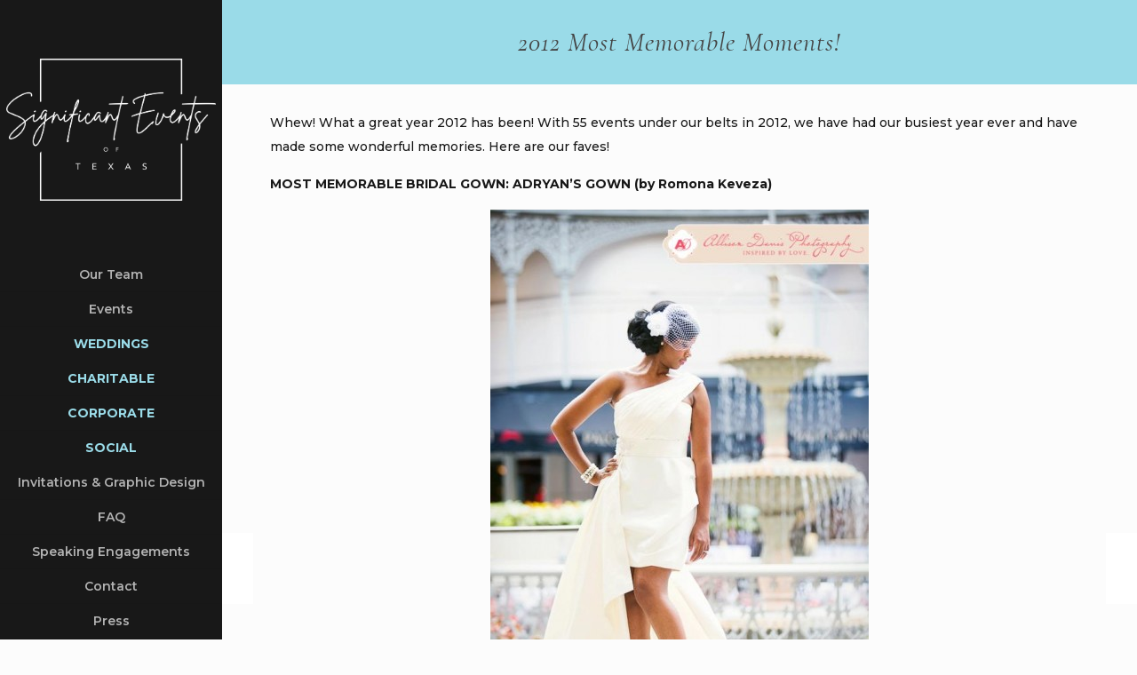

--- FILE ---
content_type: text/html; charset=UTF-8
request_url: https://significanteventsoftexas.com/2012-most-memorable-moments/
body_size: 36223
content:
<!DOCTYPE html><html lang="en-US" class="no-js " itemscope itemtype="https://schema.org/Article" ><head><meta charset="UTF-8" /><meta name='robots' content='index, follow, max-image-preview:large, max-snippet:-1, max-video-preview:-1' /><meta name="format-detection" content="telephone=no"><meta name="viewport" content="width=device-width, initial-scale=1, maximum-scale=1" /><meta name="theme-color" content="#ffffff" media="(prefers-color-scheme: light)"><meta name="theme-color" content="#ffffff" media="(prefers-color-scheme: dark)"><title>2012 Most Memorable Moments! - Dallas Wedding Planner &amp; Event Coordination &amp; Design - Significant Events of Texas</title><meta name="description" content="Significant Events of Texas Blog where we talk about Weddings, parties, fundraising galas, &amp; corporate conference events. We share tips and memorable moments from our experience as event planners in the Dallas/Ft. Worth area." /><link rel="stylesheet" media="print" onload="this.onload=null;this.media='all';" id="ao_optimized_gfonts" href="https://fonts.googleapis.com/css?family=Montserrat%3A1%2C300%2C400%2C400italic%2C500%2C600%2C700%2C700italic%7CCormorant+Garamond%3A1%2C300%2C400%2C400italic%2C500%2C600%2C700%2C700italic&amp;display=swap"><link rel="canonical" href="https://significanteventsoftexas.com/2012-most-memorable-moments/" /><meta property="og:locale" content="en_US" /><meta property="og:type" content="article" /><meta property="og:title" content="2012 Most Memorable Moments! - Dallas Wedding Planner &amp; Event Coordination &amp; Design - Significant Events of Texas" /><meta property="og:description" content="Significant Events of Texas Blog where we talk about Weddings, parties, fundraising galas, &amp; corporate conference events. We share tips and memorable moments from our experience as event planners in the Dallas/Ft. Worth area." /><meta property="og:url" content="https://significanteventsoftexas.com/2012-most-memorable-moments/" /><meta property="og:site_name" content="Dallas Wedding Planner &amp; Event Coordination &amp; Design - Significant Events of Texas" /><meta property="article:publisher" content="https://www.facebook.com/pages/Significant-Events-of-Texas/65355229109?v=wall" /><meta property="article:published_time" content="2012-12-19T07:42:18+00:00" /><meta property="article:modified_time" content="2023-09-04T20:46:20+00:00" /><meta property="og:image" content="https://significanteventsoftexas.com/wp-sigevent/wp-content/uploads/2012/12/47505_10151193829704720_545773419_n-426x640.jpg" /><meta name="author" content="Meredith" /><meta name="twitter:label1" content="Written by" /><meta name="twitter:data1" content="Meredith" /><meta name="twitter:label2" content="Est. reading time" /><meta name="twitter:data2" content="14 minutes" /> <script type="application/ld+json" class="yoast-schema-graph">{"@context":"https://schema.org","@graph":[{"@type":"Article","@id":"https://significanteventsoftexas.com/2012-most-memorable-moments/#article","isPartOf":{"@id":"https://significanteventsoftexas.com/2012-most-memorable-moments/"},"author":{"name":"Meredith","@id":"https://significanteventsoftexas.com/#/schema/person/b70500afcc3928a6eab16330d5dcc628"},"headline":"2012 Most Memorable Moments!","datePublished":"2012-12-19T07:42:18+00:00","dateModified":"2023-09-04T20:46:20+00:00","mainEntityOfPage":{"@id":"https://significanteventsoftexas.com/2012-most-memorable-moments/"},"wordCount":2836,"publisher":{"@id":"https://significanteventsoftexas.com/#organization"},"image":{"@id":"https://significanteventsoftexas.com/2012-most-memorable-moments/#primaryimage"},"thumbnailUrl":"https://significanteventsoftexas.com/wp-sigevent/wp-content/uploads/2012/12/47505_10151193829704720_545773419_n-426x640.jpg","articleSection":["Memorable Moments"],"inLanguage":"en-US"},{"@type":"WebPage","@id":"https://significanteventsoftexas.com/2012-most-memorable-moments/","url":"https://significanteventsoftexas.com/2012-most-memorable-moments/","name":"2012 Most Memorable Moments! - Dallas Wedding Planner &amp; Event Coordination &amp; Design - Significant Events of Texas","isPartOf":{"@id":"https://significanteventsoftexas.com/#website"},"primaryImageOfPage":{"@id":"https://significanteventsoftexas.com/2012-most-memorable-moments/#primaryimage"},"image":{"@id":"https://significanteventsoftexas.com/2012-most-memorable-moments/#primaryimage"},"thumbnailUrl":"https://significanteventsoftexas.com/wp-sigevent/wp-content/uploads/2012/12/47505_10151193829704720_545773419_n-426x640.jpg","datePublished":"2012-12-19T07:42:18+00:00","dateModified":"2023-09-04T20:46:20+00:00","description":"Significant Events of Texas Blog where we talk about Weddings, parties, fundraising galas, & corporate conference events. We share tips and memorable moments from our experience as event planners in the Dallas/Ft. Worth area.","breadcrumb":{"@id":"https://significanteventsoftexas.com/2012-most-memorable-moments/#breadcrumb"},"inLanguage":"en-US","potentialAction":[{"@type":"ReadAction","target":["https://significanteventsoftexas.com/2012-most-memorable-moments/"]}]},{"@type":"ImageObject","inLanguage":"en-US","@id":"https://significanteventsoftexas.com/2012-most-memorable-moments/#primaryimage","url":"https://significanteventsoftexas.com/wp-sigevent/wp-content/uploads/2012/12/47505_10151193829704720_545773419_n.jpg","contentUrl":"https://significanteventsoftexas.com/wp-sigevent/wp-content/uploads/2012/12/47505_10151193829704720_545773419_n.jpg","width":600,"height":900,"caption":"Allison Davis Photography"},{"@type":"BreadcrumbList","@id":"https://significanteventsoftexas.com/2012-most-memorable-moments/#breadcrumb","itemListElement":[{"@type":"ListItem","position":1,"name":"Home","item":"https://significanteventsoftexas.com/"},{"@type":"ListItem","position":2,"name":"Blog","item":"https://significanteventsoftexas.com/blog/"},{"@type":"ListItem","position":3,"name":"2012 Most Memorable Moments!"}]},{"@type":"WebSite","@id":"https://significanteventsoftexas.com/#website","url":"https://significanteventsoftexas.com/","name":"Dallas Wedding Planner &amp; Event Coordination &amp; Design - Significant Events of Texas","description":"Social and Corporate Event Planning in Dallas/Ft. Worth, Wedding Planners, – Full Service, Partial Planning, and Day of Coordination","publisher":{"@id":"https://significanteventsoftexas.com/#organization"},"potentialAction":[{"@type":"SearchAction","target":{"@type":"EntryPoint","urlTemplate":"https://significanteventsoftexas.com/?s={search_term_string}"},"query-input":{"@type":"PropertyValueSpecification","valueRequired":true,"valueName":"search_term_string"}}],"inLanguage":"en-US"},{"@type":"Organization","@id":"https://significanteventsoftexas.com/#organization","name":"Significant Events of Texas","url":"https://significanteventsoftexas.com/","logo":{"@type":"ImageObject","inLanguage":"en-US","@id":"https://significanteventsoftexas.com/#/schema/logo/image/","url":"https://significanteventsoftexas.com/wp-sigevent/wp-content/uploads/2023/09/SEOT-Logo-Revamp-FINAL-SQAURE-WHITE-ON-BLUE.png","contentUrl":"https://significanteventsoftexas.com/wp-sigevent/wp-content/uploads/2023/09/SEOT-Logo-Revamp-FINAL-SQAURE-WHITE-ON-BLUE.png","width":1600,"height":1414,"caption":"Significant Events of Texas"},"image":{"@id":"https://significanteventsoftexas.com/#/schema/logo/image/"},"sameAs":["https://www.facebook.com/pages/Significant-Events-of-Texas/65355229109?v=wall","https://x.com/eventmeredith","https://www.instagram.com/significanteventsoftexas/","https://www.pinterest.com/sigeventstx/","https://www.linkedin.com/in/meredithcommender","https://www.tiktok.com/@significanteventsoftexas"]},{"@type":"Person","@id":"https://significanteventsoftexas.com/#/schema/person/b70500afcc3928a6eab16330d5dcc628","name":"Meredith","url":"https://significanteventsoftexas.com/author/meredith-commender/"}]}</script> <link rel='dns-prefetch' href='//unpkg.com' /><link href='https://fonts.gstatic.com' crossorigin='anonymous' rel='preconnect' /><link rel="alternate" type="application/rss+xml" title="Dallas Wedding Planner &amp; Event Coordination &amp; Design - Significant Events of Texas &raquo; Feed" href="https://significanteventsoftexas.com/feed/" /><link rel="alternate" type="application/rss+xml" title="Dallas Wedding Planner &amp; Event Coordination &amp; Design - Significant Events of Texas &raquo; Comments Feed" href="https://significanteventsoftexas.com/comments/feed/" /><link rel="alternate" title="oEmbed (JSON)" type="application/json+oembed" href="https://significanteventsoftexas.com/wp-json/oembed/1.0/embed?url=https%3A%2F%2Fsignificanteventsoftexas.com%2F2012-most-memorable-moments%2F" /><link rel="alternate" title="oEmbed (XML)" type="text/xml+oembed" href="https://significanteventsoftexas.com/wp-json/oembed/1.0/embed?url=https%3A%2F%2Fsignificanteventsoftexas.com%2F2012-most-memorable-moments%2F&#038;format=xml" /><style>.lazyload,
			.lazyloading {
				max-width: 100%;
			}</style> <script async src="//www.googletagmanager.com/gtag/js?id=G-BN4KNPFEGN"  data-cfasync="false" data-wpfc-render="false" type="text/javascript" async></script> <script data-cfasync="false" data-wpfc-render="false" type="text/javascript">var mi_version = '9.11.1';
				var mi_track_user = true;
				var mi_no_track_reason = '';
								var MonsterInsightsDefaultLocations = {"page_location":"https:\/\/significanteventsoftexas.com\/2012-most-memorable-moments\/"};
								if ( typeof MonsterInsightsPrivacyGuardFilter === 'function' ) {
					var MonsterInsightsLocations = (typeof MonsterInsightsExcludeQuery === 'object') ? MonsterInsightsPrivacyGuardFilter( MonsterInsightsExcludeQuery ) : MonsterInsightsPrivacyGuardFilter( MonsterInsightsDefaultLocations );
				} else {
					var MonsterInsightsLocations = (typeof MonsterInsightsExcludeQuery === 'object') ? MonsterInsightsExcludeQuery : MonsterInsightsDefaultLocations;
				}

								var disableStrs = [
										'ga-disable-G-BN4KNPFEGN',
									];

				/* Function to detect opted out users */
				function __gtagTrackerIsOptedOut() {
					for (var index = 0; index < disableStrs.length; index++) {
						if (document.cookie.indexOf(disableStrs[index] + '=true') > -1) {
							return true;
						}
					}

					return false;
				}

				/* Disable tracking if the opt-out cookie exists. */
				if (__gtagTrackerIsOptedOut()) {
					for (var index = 0; index < disableStrs.length; index++) {
						window[disableStrs[index]] = true;
					}
				}

				/* Opt-out function */
				function __gtagTrackerOptout() {
					for (var index = 0; index < disableStrs.length; index++) {
						document.cookie = disableStrs[index] + '=true; expires=Thu, 31 Dec 2099 23:59:59 UTC; path=/';
						window[disableStrs[index]] = true;
					}
				}

				if ('undefined' === typeof gaOptout) {
					function gaOptout() {
						__gtagTrackerOptout();
					}
				}
								window.dataLayer = window.dataLayer || [];

				window.MonsterInsightsDualTracker = {
					helpers: {},
					trackers: {},
				};
				if (mi_track_user) {
					function __gtagDataLayer() {
						dataLayer.push(arguments);
					}

					function __gtagTracker(type, name, parameters) {
						if (!parameters) {
							parameters = {};
						}

						if (parameters.send_to) {
							__gtagDataLayer.apply(null, arguments);
							return;
						}

						if (type === 'event') {
														parameters.send_to = monsterinsights_frontend.v4_id;
							var hookName = name;
							if (typeof parameters['event_category'] !== 'undefined') {
								hookName = parameters['event_category'] + ':' + name;
							}

							if (typeof MonsterInsightsDualTracker.trackers[hookName] !== 'undefined') {
								MonsterInsightsDualTracker.trackers[hookName](parameters);
							} else {
								__gtagDataLayer('event', name, parameters);
							}
							
						} else {
							__gtagDataLayer.apply(null, arguments);
						}
					}

					__gtagTracker('js', new Date());
					__gtagTracker('set', {
						'developer_id.dZGIzZG': true,
											});
					if ( MonsterInsightsLocations.page_location ) {
						__gtagTracker('set', MonsterInsightsLocations);
					}
										__gtagTracker('config', 'G-BN4KNPFEGN', {"forceSSL":"true"} );
										window.gtag = __gtagTracker;										(function () {
						/* https://developers.google.com/analytics/devguides/collection/analyticsjs/ */
						/* ga and __gaTracker compatibility shim. */
						var noopfn = function () {
							return null;
						};
						var newtracker = function () {
							return new Tracker();
						};
						var Tracker = function () {
							return null;
						};
						var p = Tracker.prototype;
						p.get = noopfn;
						p.set = noopfn;
						p.send = function () {
							var args = Array.prototype.slice.call(arguments);
							args.unshift('send');
							__gaTracker.apply(null, args);
						};
						var __gaTracker = function () {
							var len = arguments.length;
							if (len === 0) {
								return;
							}
							var f = arguments[len - 1];
							if (typeof f !== 'object' || f === null || typeof f.hitCallback !== 'function') {
								if ('send' === arguments[0]) {
									var hitConverted, hitObject = false, action;
									if ('event' === arguments[1]) {
										if ('undefined' !== typeof arguments[3]) {
											hitObject = {
												'eventAction': arguments[3],
												'eventCategory': arguments[2],
												'eventLabel': arguments[4],
												'value': arguments[5] ? arguments[5] : 1,
											}
										}
									}
									if ('pageview' === arguments[1]) {
										if ('undefined' !== typeof arguments[2]) {
											hitObject = {
												'eventAction': 'page_view',
												'page_path': arguments[2],
											}
										}
									}
									if (typeof arguments[2] === 'object') {
										hitObject = arguments[2];
									}
									if (typeof arguments[5] === 'object') {
										Object.assign(hitObject, arguments[5]);
									}
									if ('undefined' !== typeof arguments[1].hitType) {
										hitObject = arguments[1];
										if ('pageview' === hitObject.hitType) {
											hitObject.eventAction = 'page_view';
										}
									}
									if (hitObject) {
										action = 'timing' === arguments[1].hitType ? 'timing_complete' : hitObject.eventAction;
										hitConverted = mapArgs(hitObject);
										__gtagTracker('event', action, hitConverted);
									}
								}
								return;
							}

							function mapArgs(args) {
								var arg, hit = {};
								var gaMap = {
									'eventCategory': 'event_category',
									'eventAction': 'event_action',
									'eventLabel': 'event_label',
									'eventValue': 'event_value',
									'nonInteraction': 'non_interaction',
									'timingCategory': 'event_category',
									'timingVar': 'name',
									'timingValue': 'value',
									'timingLabel': 'event_label',
									'page': 'page_path',
									'location': 'page_location',
									'title': 'page_title',
									'referrer' : 'page_referrer',
								};
								for (arg in args) {
																		if (!(!args.hasOwnProperty(arg) || !gaMap.hasOwnProperty(arg))) {
										hit[gaMap[arg]] = args[arg];
									} else {
										hit[arg] = args[arg];
									}
								}
								return hit;
							}

							try {
								f.hitCallback();
							} catch (ex) {
							}
						};
						__gaTracker.create = newtracker;
						__gaTracker.getByName = newtracker;
						__gaTracker.getAll = function () {
							return [];
						};
						__gaTracker.remove = noopfn;
						__gaTracker.loaded = true;
						window['__gaTracker'] = __gaTracker;
					})();
									} else {
										console.log("");
					(function () {
						function __gtagTracker() {
							return null;
						}

						window['__gtagTracker'] = __gtagTracker;
						window['gtag'] = __gtagTracker;
					})();
									}</script> <style id='wp-img-auto-sizes-contain-inline-css' type='text/css'>img:is([sizes=auto i],[sizes^="auto," i]){contain-intrinsic-size:3000px 1500px}
/*# sourceURL=wp-img-auto-sizes-contain-inline-css */</style><link rel='stylesheet' id='envira-tags-tags-frontend-css' href='https://significanteventsoftexas.com/wp-sigevent/wp-content/cache/autoptimize/css/autoptimize_single_4f47f85eafc88e149c8b258aea1a4e17.css' type='text/css' media='all' /><link rel='stylesheet' id='wp-block-library-css' href='https://significanteventsoftexas.com/wp-sigevent/wp-includes/css/dist/block-library/style.min.css' type='text/css' media='all' /><style id='global-styles-inline-css' type='text/css'>:root{--wp--preset--aspect-ratio--square: 1;--wp--preset--aspect-ratio--4-3: 4/3;--wp--preset--aspect-ratio--3-4: 3/4;--wp--preset--aspect-ratio--3-2: 3/2;--wp--preset--aspect-ratio--2-3: 2/3;--wp--preset--aspect-ratio--16-9: 16/9;--wp--preset--aspect-ratio--9-16: 9/16;--wp--preset--color--black: #000000;--wp--preset--color--cyan-bluish-gray: #abb8c3;--wp--preset--color--white: #ffffff;--wp--preset--color--pale-pink: #f78da7;--wp--preset--color--vivid-red: #cf2e2e;--wp--preset--color--luminous-vivid-orange: #ff6900;--wp--preset--color--luminous-vivid-amber: #fcb900;--wp--preset--color--light-green-cyan: #7bdcb5;--wp--preset--color--vivid-green-cyan: #00d084;--wp--preset--color--pale-cyan-blue: #8ed1fc;--wp--preset--color--vivid-cyan-blue: #0693e3;--wp--preset--color--vivid-purple: #9b51e0;--wp--preset--gradient--vivid-cyan-blue-to-vivid-purple: linear-gradient(135deg,rgb(6,147,227) 0%,rgb(155,81,224) 100%);--wp--preset--gradient--light-green-cyan-to-vivid-green-cyan: linear-gradient(135deg,rgb(122,220,180) 0%,rgb(0,208,130) 100%);--wp--preset--gradient--luminous-vivid-amber-to-luminous-vivid-orange: linear-gradient(135deg,rgb(252,185,0) 0%,rgb(255,105,0) 100%);--wp--preset--gradient--luminous-vivid-orange-to-vivid-red: linear-gradient(135deg,rgb(255,105,0) 0%,rgb(207,46,46) 100%);--wp--preset--gradient--very-light-gray-to-cyan-bluish-gray: linear-gradient(135deg,rgb(238,238,238) 0%,rgb(169,184,195) 100%);--wp--preset--gradient--cool-to-warm-spectrum: linear-gradient(135deg,rgb(74,234,220) 0%,rgb(151,120,209) 20%,rgb(207,42,186) 40%,rgb(238,44,130) 60%,rgb(251,105,98) 80%,rgb(254,248,76) 100%);--wp--preset--gradient--blush-light-purple: linear-gradient(135deg,rgb(255,206,236) 0%,rgb(152,150,240) 100%);--wp--preset--gradient--blush-bordeaux: linear-gradient(135deg,rgb(254,205,165) 0%,rgb(254,45,45) 50%,rgb(107,0,62) 100%);--wp--preset--gradient--luminous-dusk: linear-gradient(135deg,rgb(255,203,112) 0%,rgb(199,81,192) 50%,rgb(65,88,208) 100%);--wp--preset--gradient--pale-ocean: linear-gradient(135deg,rgb(255,245,203) 0%,rgb(182,227,212) 50%,rgb(51,167,181) 100%);--wp--preset--gradient--electric-grass: linear-gradient(135deg,rgb(202,248,128) 0%,rgb(113,206,126) 100%);--wp--preset--gradient--midnight: linear-gradient(135deg,rgb(2,3,129) 0%,rgb(40,116,252) 100%);--wp--preset--font-size--small: 13px;--wp--preset--font-size--medium: 20px;--wp--preset--font-size--large: 36px;--wp--preset--font-size--x-large: 42px;--wp--preset--spacing--20: 0.44rem;--wp--preset--spacing--30: 0.67rem;--wp--preset--spacing--40: 1rem;--wp--preset--spacing--50: 1.5rem;--wp--preset--spacing--60: 2.25rem;--wp--preset--spacing--70: 3.38rem;--wp--preset--spacing--80: 5.06rem;--wp--preset--shadow--natural: 6px 6px 9px rgba(0, 0, 0, 0.2);--wp--preset--shadow--deep: 12px 12px 50px rgba(0, 0, 0, 0.4);--wp--preset--shadow--sharp: 6px 6px 0px rgba(0, 0, 0, 0.2);--wp--preset--shadow--outlined: 6px 6px 0px -3px rgb(255, 255, 255), 6px 6px rgb(0, 0, 0);--wp--preset--shadow--crisp: 6px 6px 0px rgb(0, 0, 0);}:where(.is-layout-flex){gap: 0.5em;}:where(.is-layout-grid){gap: 0.5em;}body .is-layout-flex{display: flex;}.is-layout-flex{flex-wrap: wrap;align-items: center;}.is-layout-flex > :is(*, div){margin: 0;}body .is-layout-grid{display: grid;}.is-layout-grid > :is(*, div){margin: 0;}:where(.wp-block-columns.is-layout-flex){gap: 2em;}:where(.wp-block-columns.is-layout-grid){gap: 2em;}:where(.wp-block-post-template.is-layout-flex){gap: 1.25em;}:where(.wp-block-post-template.is-layout-grid){gap: 1.25em;}.has-black-color{color: var(--wp--preset--color--black) !important;}.has-cyan-bluish-gray-color{color: var(--wp--preset--color--cyan-bluish-gray) !important;}.has-white-color{color: var(--wp--preset--color--white) !important;}.has-pale-pink-color{color: var(--wp--preset--color--pale-pink) !important;}.has-vivid-red-color{color: var(--wp--preset--color--vivid-red) !important;}.has-luminous-vivid-orange-color{color: var(--wp--preset--color--luminous-vivid-orange) !important;}.has-luminous-vivid-amber-color{color: var(--wp--preset--color--luminous-vivid-amber) !important;}.has-light-green-cyan-color{color: var(--wp--preset--color--light-green-cyan) !important;}.has-vivid-green-cyan-color{color: var(--wp--preset--color--vivid-green-cyan) !important;}.has-pale-cyan-blue-color{color: var(--wp--preset--color--pale-cyan-blue) !important;}.has-vivid-cyan-blue-color{color: var(--wp--preset--color--vivid-cyan-blue) !important;}.has-vivid-purple-color{color: var(--wp--preset--color--vivid-purple) !important;}.has-black-background-color{background-color: var(--wp--preset--color--black) !important;}.has-cyan-bluish-gray-background-color{background-color: var(--wp--preset--color--cyan-bluish-gray) !important;}.has-white-background-color{background-color: var(--wp--preset--color--white) !important;}.has-pale-pink-background-color{background-color: var(--wp--preset--color--pale-pink) !important;}.has-vivid-red-background-color{background-color: var(--wp--preset--color--vivid-red) !important;}.has-luminous-vivid-orange-background-color{background-color: var(--wp--preset--color--luminous-vivid-orange) !important;}.has-luminous-vivid-amber-background-color{background-color: var(--wp--preset--color--luminous-vivid-amber) !important;}.has-light-green-cyan-background-color{background-color: var(--wp--preset--color--light-green-cyan) !important;}.has-vivid-green-cyan-background-color{background-color: var(--wp--preset--color--vivid-green-cyan) !important;}.has-pale-cyan-blue-background-color{background-color: var(--wp--preset--color--pale-cyan-blue) !important;}.has-vivid-cyan-blue-background-color{background-color: var(--wp--preset--color--vivid-cyan-blue) !important;}.has-vivid-purple-background-color{background-color: var(--wp--preset--color--vivid-purple) !important;}.has-black-border-color{border-color: var(--wp--preset--color--black) !important;}.has-cyan-bluish-gray-border-color{border-color: var(--wp--preset--color--cyan-bluish-gray) !important;}.has-white-border-color{border-color: var(--wp--preset--color--white) !important;}.has-pale-pink-border-color{border-color: var(--wp--preset--color--pale-pink) !important;}.has-vivid-red-border-color{border-color: var(--wp--preset--color--vivid-red) !important;}.has-luminous-vivid-orange-border-color{border-color: var(--wp--preset--color--luminous-vivid-orange) !important;}.has-luminous-vivid-amber-border-color{border-color: var(--wp--preset--color--luminous-vivid-amber) !important;}.has-light-green-cyan-border-color{border-color: var(--wp--preset--color--light-green-cyan) !important;}.has-vivid-green-cyan-border-color{border-color: var(--wp--preset--color--vivid-green-cyan) !important;}.has-pale-cyan-blue-border-color{border-color: var(--wp--preset--color--pale-cyan-blue) !important;}.has-vivid-cyan-blue-border-color{border-color: var(--wp--preset--color--vivid-cyan-blue) !important;}.has-vivid-purple-border-color{border-color: var(--wp--preset--color--vivid-purple) !important;}.has-vivid-cyan-blue-to-vivid-purple-gradient-background{background: var(--wp--preset--gradient--vivid-cyan-blue-to-vivid-purple) !important;}.has-light-green-cyan-to-vivid-green-cyan-gradient-background{background: var(--wp--preset--gradient--light-green-cyan-to-vivid-green-cyan) !important;}.has-luminous-vivid-amber-to-luminous-vivid-orange-gradient-background{background: var(--wp--preset--gradient--luminous-vivid-amber-to-luminous-vivid-orange) !important;}.has-luminous-vivid-orange-to-vivid-red-gradient-background{background: var(--wp--preset--gradient--luminous-vivid-orange-to-vivid-red) !important;}.has-very-light-gray-to-cyan-bluish-gray-gradient-background{background: var(--wp--preset--gradient--very-light-gray-to-cyan-bluish-gray) !important;}.has-cool-to-warm-spectrum-gradient-background{background: var(--wp--preset--gradient--cool-to-warm-spectrum) !important;}.has-blush-light-purple-gradient-background{background: var(--wp--preset--gradient--blush-light-purple) !important;}.has-blush-bordeaux-gradient-background{background: var(--wp--preset--gradient--blush-bordeaux) !important;}.has-luminous-dusk-gradient-background{background: var(--wp--preset--gradient--luminous-dusk) !important;}.has-pale-ocean-gradient-background{background: var(--wp--preset--gradient--pale-ocean) !important;}.has-electric-grass-gradient-background{background: var(--wp--preset--gradient--electric-grass) !important;}.has-midnight-gradient-background{background: var(--wp--preset--gradient--midnight) !important;}.has-small-font-size{font-size: var(--wp--preset--font-size--small) !important;}.has-medium-font-size{font-size: var(--wp--preset--font-size--medium) !important;}.has-large-font-size{font-size: var(--wp--preset--font-size--large) !important;}.has-x-large-font-size{font-size: var(--wp--preset--font-size--x-large) !important;}
/*# sourceURL=global-styles-inline-css */</style><style id='classic-theme-styles-inline-css' type='text/css'>/*! This file is auto-generated */
.wp-block-button__link{color:#fff;background-color:#32373c;border-radius:9999px;box-shadow:none;text-decoration:none;padding:calc(.667em + 2px) calc(1.333em + 2px);font-size:1.125em}.wp-block-file__button{background:#32373c;color:#fff;text-decoration:none}
/*# sourceURL=/wp-includes/css/classic-themes.min.css */</style><link rel='stylesheet' id='monotype_webfonts_410214-css' href='https://significanteventsoftexas.com/wp-sigevent/wp-content/cache/autoptimize/css/autoptimize_single_111978ed9fae22ab4641ea94ac95c263.css' type='text/css' media='all' /><link rel='stylesheet' id='mfn-be-css' href='https://significanteventsoftexas.com/wp-sigevent/wp-content/cache/autoptimize/css/autoptimize_single_66cccd32a4a84ab95fc23c1d1431beb2.css' type='text/css' media='all' /><link rel='stylesheet' id='mfn-animations-css' href='https://significanteventsoftexas.com/wp-sigevent/wp-content/themes/betheme/assets/animations/animations.min.css' type='text/css' media='all' /><link rel='stylesheet' id='mfn-font-awesome-css' href='https://significanteventsoftexas.com/wp-sigevent/wp-content/cache/autoptimize/css/autoptimize_single_3b513906d04338606636721da3de2937.css' type='text/css' media='all' /><link rel='stylesheet' id='mfn-responsive-css' href='https://significanteventsoftexas.com/wp-sigevent/wp-content/cache/autoptimize/css/autoptimize_single_7ac6302dc8600e28c3654d9803030738.css' type='text/css' media='all' /><style id='mfn-dynamic-inline-css' type='text/css'>@font-face{font-family:"BrittanySignatureRegular";src:url("/wp-sigevent/wp-content/plugins/seot-webfont/webFonts/BrittanySignatureRegular/font.woff") format("woff");font-weight:normal;font-style:normal;font-display:swap}
html{background-color:#FCFCFC}#Wrapper,#Content,.mfn-popup .mfn-popup-content,.mfn-off-canvas-sidebar .mfn-off-canvas-content-wrapper,.mfn-cart-holder,.mfn-header-login,#Top_bar .search_wrapper,#Top_bar .top_bar_right .mfn-live-search-box,.column_livesearch .mfn-live-search-wrapper,.column_livesearch .mfn-live-search-box{background-color:#FCFCFC}.layout-boxed.mfn-bebuilder-header.mfn-ui #Wrapper .mfn-only-sample-content{background-color:#FCFCFC}body:not(.template-slider) #Header{min-height:0px}body.header-below:not(.template-slider) #Header{padding-top:0px}#Footer .widgets_wrapper{padding:60px 0 90px}.has-search-overlay.search-overlay-opened #search-overlay{background-color:rgba(0,0,0,0.6)}.elementor-page.elementor-default #Content .the_content .section_wrapper{max-width:100%}.elementor-page.elementor-default #Content .section.the_content{width:100%}.elementor-page.elementor-default #Content .section_wrapper .the_content_wrapper{margin-left:0;margin-right:0;width:100%}body,span.date_label,.timeline_items li h3 span,input[type="date"],input[type="text"],input[type="password"],input[type="tel"],input[type="email"],input[type="url"],textarea,select,.offer_li .title h3,.mfn-menu-item-megamenu{font-family:"Montserrat",-apple-system,BlinkMacSystemFont,"Segoe UI",Roboto,Oxygen-Sans,Ubuntu,Cantarell,"Helvetica Neue",sans-serif}.lead,.big{font-family:"Montserrat",-apple-system,BlinkMacSystemFont,"Segoe UI",Roboto,Oxygen-Sans,Ubuntu,Cantarell,"Helvetica Neue",sans-serif}#menu > ul > li > a,#overlay-menu ul li a{font-family:"Montserrat",-apple-system,BlinkMacSystemFont,"Segoe UI",Roboto,Oxygen-Sans,Ubuntu,Cantarell,"Helvetica Neue",sans-serif}#Subheader .title{font-family:"Cormorant Garamond",-apple-system,BlinkMacSystemFont,"Segoe UI",Roboto,Oxygen-Sans,Ubuntu,Cantarell,"Helvetica Neue",sans-serif}h1,h2,h3,h4,.text-logo #logo{font-family:"Cormorant Garamond",-apple-system,BlinkMacSystemFont,"Segoe UI",Roboto,Oxygen-Sans,Ubuntu,Cantarell,"Helvetica Neue",sans-serif}h5,h6{font-family:"Montserrat",-apple-system,BlinkMacSystemFont,"Segoe UI",Roboto,Oxygen-Sans,Ubuntu,Cantarell,"Helvetica Neue",sans-serif}blockquote{font-family:"Montserrat",-apple-system,BlinkMacSystemFont,"Segoe UI",Roboto,Oxygen-Sans,Ubuntu,Cantarell,"Helvetica Neue",sans-serif}.chart_box .chart .num,.counter .desc_wrapper .number-wrapper,.how_it_works .image .number,.pricing-box .plan-header .price,.quick_fact .number-wrapper,.woocommerce .product div.entry-summary .price{font-family:"BrittanySignatureRegular",-apple-system,BlinkMacSystemFont,"Segoe UI",Roboto,Oxygen-Sans,Ubuntu,Cantarell,"Helvetica Neue",sans-serif}body,.mfn-menu-item-megamenu{font-size:14px;line-height:27px;font-weight:500;letter-spacing:0px}.lead,.big{font-size:16px;line-height:28px;font-weight:400;letter-spacing:0px}#menu > ul > li > a,#overlay-menu ul li a{font-size:14px;font-weight:600;letter-spacing:0px}#overlay-menu ul li a{line-height:21px}#Subheader .title{font-size:30px;line-height:35px;font-weight:400;letter-spacing:1px;font-style:italic}h1,.text-logo #logo{font-size:48px;line-height:50px;font-weight:400;letter-spacing:0px}h2{font-size:60px;line-height:60px;font-weight:700;letter-spacing:0px}h3,.woocommerce ul.products li.product h3,.woocommerce #customer_login h2{font-size:25px;line-height:29px;font-weight:300;letter-spacing:0px}h4,.woocommerce .woocommerce-order-details__title,.woocommerce .wc-bacs-bank-details-heading,.woocommerce .woocommerce-customer-details h2{font-size:26px;line-height:30px;font-weight:600;letter-spacing:0px}h5{font-size:20px;line-height:27px;font-weight:600;letter-spacing:1px}h6{font-size:14px;line-height:25px;font-weight:500;letter-spacing:4px}#Intro .intro-title{font-size:70px;line-height:70px;font-weight:400;letter-spacing:0px}@media only screen and (min-width:768px) and (max-width:959px){body,.mfn-menu-item-megamenu{font-size:13px;line-height:23px;font-weight:500;letter-spacing:0px}.lead,.big{font-size:14px;line-height:24px;font-weight:400;letter-spacing:0px}#menu > ul > li > a,#overlay-menu ul li a{font-size:13px;font-weight:600;letter-spacing:0px}#overlay-menu ul li a{line-height:19.5px}#Subheader .title{font-size:26px;line-height:30px;font-weight:400;letter-spacing:1px;font-style:italic}h1,.text-logo #logo{font-size:41px;line-height:43px;font-weight:400;letter-spacing:0px}h2{font-size:51px;line-height:51px;font-weight:700;letter-spacing:0px}h3,.woocommerce ul.products li.product h3,.woocommerce #customer_login h2{font-size:21px;line-height:25px;font-weight:300;letter-spacing:0px}h4,.woocommerce .woocommerce-order-details__title,.woocommerce .wc-bacs-bank-details-heading,.woocommerce .woocommerce-customer-details h2{font-size:22px;line-height:26px;font-weight:600;letter-spacing:0px}h5{font-size:17px;line-height:23px;font-weight:600;letter-spacing:1px}h6{font-size:13px;line-height:21px;font-weight:500;letter-spacing:3px}#Intro .intro-title{font-size:60px;line-height:60px;font-weight:400;letter-spacing:0px}blockquote{font-size:15px}.chart_box .chart .num{font-size:45px;line-height:45px}.counter .desc_wrapper .number-wrapper{font-size:45px;line-height:45px}.counter .desc_wrapper .title{font-size:14px;line-height:18px}.faq .question .title{font-size:14px}.fancy_heading .title{font-size:38px;line-height:38px}.offer .offer_li .desc_wrapper .title h3{font-size:32px;line-height:32px}.offer_thumb_ul li.offer_thumb_li .desc_wrapper .title h3{font-size:32px;line-height:32px}.pricing-box .plan-header h2{font-size:27px;line-height:27px}.pricing-box .plan-header .price > span{font-size:40px;line-height:40px}.pricing-box .plan-header .price sup.currency{font-size:18px;line-height:18px}.pricing-box .plan-header .price sup.period{font-size:14px;line-height:14px}.quick_fact .number-wrapper{font-size:80px;line-height:80px}.trailer_box .desc h2{font-size:27px;line-height:27px}.widget > h3{font-size:17px;line-height:20px}}@media only screen and (min-width:480px) and (max-width:767px){body,.mfn-menu-item-megamenu{font-size:13px;line-height:20px;font-weight:500;letter-spacing:0px}.lead,.big{font-size:13px;line-height:21px;font-weight:400;letter-spacing:0px}#menu > ul > li > a,#overlay-menu ul li a{font-size:13px;font-weight:600;letter-spacing:0px}#overlay-menu ul li a{line-height:19.5px}#Subheader .title{font-size:23px;line-height:26px;font-weight:400;letter-spacing:1px;font-style:italic}h1,.text-logo #logo{font-size:36px;line-height:38px;font-weight:400;letter-spacing:0px}h2{font-size:45px;line-height:45px;font-weight:700;letter-spacing:0px}h3,.woocommerce ul.products li.product h3,.woocommerce #customer_login h2{font-size:19px;line-height:22px;font-weight:300;letter-spacing:0px}h4,.woocommerce .woocommerce-order-details__title,.woocommerce .wc-bacs-bank-details-heading,.woocommerce .woocommerce-customer-details h2{font-size:20px;line-height:23px;font-weight:600;letter-spacing:0px}h5{font-size:15px;line-height:20px;font-weight:600;letter-spacing:1px}h6{font-size:13px;line-height:19px;font-weight:500;letter-spacing:3px}#Intro .intro-title{font-size:53px;line-height:53px;font-weight:400;letter-spacing:0px}blockquote{font-size:14px}.chart_box .chart .num{font-size:40px;line-height:40px}.counter .desc_wrapper .number-wrapper{font-size:40px;line-height:40px}.counter .desc_wrapper .title{font-size:13px;line-height:16px}.faq .question .title{font-size:13px}.fancy_heading .title{font-size:34px;line-height:34px}.offer .offer_li .desc_wrapper .title h3{font-size:28px;line-height:28px}.offer_thumb_ul li.offer_thumb_li .desc_wrapper .title h3{font-size:28px;line-height:28px}.pricing-box .plan-header h2{font-size:24px;line-height:24px}.pricing-box .plan-header .price > span{font-size:34px;line-height:34px}.pricing-box .plan-header .price sup.currency{font-size:16px;line-height:16px}.pricing-box .plan-header .price sup.period{font-size:13px;line-height:13px}.quick_fact .number-wrapper{font-size:70px;line-height:70px}.trailer_box .desc h2{font-size:24px;line-height:24px}.widget > h3{font-size:16px;line-height:19px}}@media only screen and (max-width:479px){body,.mfn-menu-item-megamenu{font-size:13px;line-height:19px;font-weight:500;letter-spacing:0px}.lead,.big{font-size:13px;line-height:19px;font-weight:400;letter-spacing:0px}#menu > ul > li > a,#overlay-menu ul li a{font-size:13px;font-weight:600;letter-spacing:0px}#overlay-menu ul li a{line-height:19.5px}#Subheader .title{font-size:18px;line-height:21px;font-weight:400;letter-spacing:1px;font-style:italic}h1,.text-logo #logo{font-size:29px;line-height:30px;font-weight:400;letter-spacing:0px}h2{font-size:36px;line-height:36px;font-weight:700;letter-spacing:0px}h3,.woocommerce ul.products li.product h3,.woocommerce #customer_login h2{font-size:15px;line-height:19px;font-weight:300;letter-spacing:0px}h4,.woocommerce .woocommerce-order-details__title,.woocommerce .wc-bacs-bank-details-heading,.woocommerce .woocommerce-customer-details h2{font-size:16px;line-height:19px;font-weight:600;letter-spacing:0px}h5{font-size:13px;line-height:19px;font-weight:600;letter-spacing:1px}h6{font-size:13px;line-height:19px;font-weight:500;letter-spacing:2px}#Intro .intro-title{font-size:42px;line-height:42px;font-weight:400;letter-spacing:0px}blockquote{font-size:13px}.chart_box .chart .num{font-size:35px;line-height:35px}.counter .desc_wrapper .number-wrapper{font-size:35px;line-height:35px}.counter .desc_wrapper .title{font-size:13px;line-height:26px}.faq .question .title{font-size:13px}.fancy_heading .title{font-size:30px;line-height:30px}.offer .offer_li .desc_wrapper .title h3{font-size:26px;line-height:26px}.offer_thumb_ul li.offer_thumb_li .desc_wrapper .title h3{font-size:26px;line-height:26px}.pricing-box .plan-header h2{font-size:21px;line-height:21px}.pricing-box .plan-header .price > span{font-size:32px;line-height:32px}.pricing-box .plan-header .price sup.currency{font-size:14px;line-height:14px}.pricing-box .plan-header .price sup.period{font-size:13px;line-height:13px}.quick_fact .number-wrapper{font-size:60px;line-height:60px}.trailer_box .desc h2{font-size:21px;line-height:21px}.widget > h3{font-size:15px;line-height:18px}}.with_aside .sidebar.columns{width:23%}.with_aside .sections_group{width:77%}.aside_both .sidebar.columns{width:18%}.aside_both .sidebar.sidebar-1{margin-left:-82%}.aside_both .sections_group{width:64%;margin-left:18%}@media only screen and (min-width:1240px){#Wrapper,.with_aside .content_wrapper{max-width:1080px}body.layout-boxed.mfn-header-scrolled .mfn-header-tmpl.mfn-sticky-layout-width{max-width:1080px;left:0;right:0;margin-left:auto;margin-right:auto}body.layout-boxed:not(.mfn-header-scrolled) .mfn-header-tmpl.mfn-header-layout-width,body.layout-boxed .mfn-header-tmpl.mfn-header-layout-width:not(.mfn-hasSticky){max-width:1080px;left:0;right:0;margin-left:auto;margin-right:auto}body.layout-boxed.mfn-bebuilder-header.mfn-ui .mfn-only-sample-content{max-width:1080px;margin-left:auto;margin-right:auto}.section_wrapper,.container{max-width:1060px}.layout-boxed.header-boxed #Top_bar.is-sticky{max-width:1080px}}@media only screen and (max-width:767px){#Wrapper{max-width:calc(100% - 67px)}.content_wrapper .section_wrapper,.container,.four.columns .widget-area{max-width:550px !important;padding-left:33px;padding-right:33px}}body{--mfn-button-font-family:inherit;--mfn-button-font-size:14px;--mfn-button-font-weight:500;--mfn-button-font-style:inherit;--mfn-button-letter-spacing:0px;--mfn-button-padding:16px 20px 16px 20px;--mfn-button-border-width:0;--mfn-button-border-radius:;--mfn-button-gap:10px;--mfn-button-transition:0.2s;--mfn-button-color:#747474;--mfn-button-color-hover:#747474;--mfn-button-bg:#f7f7f7;--mfn-button-bg-hover:#eaeaea;--mfn-button-border-color:transparent;--mfn-button-border-color-hover:transparent;--mfn-button-icon-color:#747474;--mfn-button-icon-color-hover:#747474;--mfn-button-box-shadow:unset;--mfn-button-theme-color:#000000;--mfn-button-theme-color-hover:#000000;--mfn-button-theme-bg:#ffffff;--mfn-button-theme-bg-hover:#f2f2f2;--mfn-button-theme-border-color:transparent;--mfn-button-theme-border-color-hover:transparent;--mfn-button-theme-icon-color:#000000;--mfn-button-theme-icon-color-hover:#000000;--mfn-button-theme-box-shadow:unset;--mfn-button-shop-color:#000000;--mfn-button-shop-color-hover:#000000;--mfn-button-shop-bg:#ffffff;--mfn-button-shop-bg-hover:#f2f2f2;--mfn-button-shop-border-color:transparent;--mfn-button-shop-border-color-hover:transparent;--mfn-button-shop-icon-color:#626262;--mfn-button-shop-icon-color-hover:#626262;--mfn-button-shop-box-shadow:unset;--mfn-button-action-color:#747474;--mfn-button-action-color-hover:#747474;--mfn-button-action-bg:#f7f7f7;--mfn-button-action-bg-hover:#eaeaea;--mfn-button-action-border-color:transparent;--mfn-button-action-border-color-hover:transparent;--mfn-button-action-icon-color:#747474;--mfn-button-action-icon-color-hover:#747474;--mfn-button-action-box-shadow:unset}@media only screen and (max-width:959px){body{}}@media only screen and (max-width:768px){body{}}.mfn-cookies,.mfn-cookies-reopen{--mfn-gdpr2-container-text-color:#626262;--mfn-gdpr2-container-strong-color:#07070a;--mfn-gdpr2-container-bg:#ffffff;--mfn-gdpr2-container-overlay:rgba(25,37,48,0.6);--mfn-gdpr2-details-box-bg:#fbfbfb;--mfn-gdpr2-details-switch-bg:#00032a;--mfn-gdpr2-details-switch-bg-active:#5acb65;--mfn-gdpr2-tabs-text-color:#07070a;--mfn-gdpr2-tabs-text-color-active:#0089f7;--mfn-gdpr2-tabs-border:rgba(8,8,14,0.1);--mfn-gdpr2-buttons-box-bg:#fbfbfb;--mfn-gdpr2-reopen-background:#ffffff;--mfn-gdpr2-reopen-color:#222222;--mfn-gdpr2-reopen-box-shadow:0 15px 30px 0 rgba(1,7,39,.13)}#Top_bar #logo,.header-fixed #Top_bar #logo,.header-plain #Top_bar #logo,.header-transparent #Top_bar #logo{height:160px;line-height:160px;padding:50px 0}.logo-overflow #Top_bar:not(.is-sticky) .logo{height:260px}#Top_bar .menu > li > a{padding:100px 0}.menu-highlight:not(.header-creative) #Top_bar .menu > li > a{margin:105px 0}.header-plain:not(.menu-highlight) #Top_bar .menu > li > a span:not(.description){line-height:260px}.header-fixed #Top_bar .menu > li > a{padding:115px 0}@media only screen and (max-width:767px){.mobile-header-mini #Top_bar #logo{height:50px!important;line-height:50px!important;margin:5px 0}}#Top_bar #logo img.svg{width:100px}.image_frame,.wp-caption{border-width:0px}.alert{border-radius:0px}#Top_bar .top_bar_right .top-bar-right-input input{width:200px}.mfn-live-search-box .mfn-live-search-list{max-height:300px}input[type="date"],input[type="email"],input[type="number"],input[type="password"],input[type="search"],input[type="tel"],input[type="text"],input[type="url"],select,textarea,.woocommerce .quantity input.qty{border-width:0 0 1px 0;box-shadow:unset;resize:none}.select2-container--default .select2-selection--single,.select2-dropdown,.select2-container--default.select2-container--open .select2-selection--single{border-width:0 0 1px 0}#Side_slide{right:-250px;width:250px}#Side_slide.left{left:-250px}.blog-teaser li .desc-wrapper .desc{background-position-y:-1px}.mfn-free-delivery-info{--mfn-free-delivery-bar:#ffffff;--mfn-free-delivery-bg:rgba(0,0,0,0.1);--mfn-free-delivery-achieved:#ffffff}#back_to_top i{color:#ffffff}@media only screen and ( max-width:767px ){}@media only screen and (min-width:1240px){body:not(.header-simple) #Top_bar #menu{display:block!important}.tr-menu #Top_bar #menu{background:none!important}#Top_bar .menu > li > ul.mfn-megamenu > li{float:left}#Top_bar .menu > li > ul.mfn-megamenu > li.mfn-megamenu-cols-1{width:100%}#Top_bar .menu > li > ul.mfn-megamenu > li.mfn-megamenu-cols-2{width:50%}#Top_bar .menu > li > ul.mfn-megamenu > li.mfn-megamenu-cols-3{width:33.33%}#Top_bar .menu > li > ul.mfn-megamenu > li.mfn-megamenu-cols-4{width:25%}#Top_bar .menu > li > ul.mfn-megamenu > li.mfn-megamenu-cols-5{width:20%}#Top_bar .menu > li > ul.mfn-megamenu > li.mfn-megamenu-cols-6{width:16.66%}#Top_bar .menu > li > ul.mfn-megamenu > li > ul{display:block!important;position:inherit;left:auto;top:auto;border-width:0 1px 0 0}#Top_bar .menu > li > ul.mfn-megamenu > li:last-child > ul{border:0}#Top_bar .menu > li > ul.mfn-megamenu > li > ul li{width:auto}#Top_bar .menu > li > ul.mfn-megamenu a.mfn-megamenu-title{text-transform:uppercase;font-weight:400;background:none}#Top_bar .menu > li > ul.mfn-megamenu a .menu-arrow{display:none}.menuo-right #Top_bar .menu > li > ul.mfn-megamenu{left:0;width:98%!important;margin:0 1%;padding:20px 0}.menuo-right #Top_bar .menu > li > ul.mfn-megamenu-bg{box-sizing:border-box}#Top_bar .menu > li > ul.mfn-megamenu-bg{padding:20px 166px 20px 20px;background-repeat:no-repeat;background-position:right bottom}.rtl #Top_bar .menu > li > ul.mfn-megamenu-bg{padding-left:166px;padding-right:20px;background-position:left bottom}#Top_bar .menu > li > ul.mfn-megamenu-bg > li{background:none}#Top_bar .menu > li > ul.mfn-megamenu-bg > li a{border:none}#Top_bar .menu > li > ul.mfn-megamenu-bg > li > ul{background:none!important;-webkit-box-shadow:0 0 0 0;-moz-box-shadow:0 0 0 0;box-shadow:0 0 0 0}.mm-vertical #Top_bar .container{position:relative}.mm-vertical #Top_bar .top_bar_left{position:static}.mm-vertical #Top_bar .menu > li ul{box-shadow:0 0 0 0 transparent!important;background-image:none}.mm-vertical #Top_bar .menu > li > ul.mfn-megamenu{padding:20px 0}.mm-vertical.header-plain #Top_bar .menu > li > ul.mfn-megamenu{width:100%!important;margin:0}.mm-vertical #Top_bar .menu > li > ul.mfn-megamenu > li{display:table-cell;float:none!important;width:10%;padding:0 15px;border-right:1px solid rgba(0,0,0,0.05)}.mm-vertical #Top_bar .menu > li > ul.mfn-megamenu > li:last-child{border-right-width:0}.mm-vertical #Top_bar .menu > li > ul.mfn-megamenu > li.hide-border{border-right-width:0}.mm-vertical #Top_bar .menu > li > ul.mfn-megamenu > li a{border-bottom-width:0;padding:9px 15px;line-height:120%}.mm-vertical #Top_bar .menu > li > ul.mfn-megamenu a.mfn-megamenu-title{font-weight:700}.rtl .mm-vertical #Top_bar .menu > li > ul.mfn-megamenu > li:first-child{border-right-width:0}.rtl .mm-vertical #Top_bar .menu > li > ul.mfn-megamenu > li:last-child{border-right-width:1px}body.header-shop #Top_bar #menu{display:flex!important;background-color:transparent}.header-shop #Top_bar.is-sticky .top_bar_row_second{display:none}.header-plain:not(.menuo-right) #Header .top_bar_left{width:auto!important}.header-stack.header-center #Top_bar #menu{display:inline-block!important}.header-simple #Top_bar #menu{display:none;height:auto;width:300px;bottom:auto;top:100%;right:1px;position:absolute;margin:0}.header-simple #Header a.responsive-menu-toggle{display:block;right:10px}.header-simple #Top_bar #menu > ul{width:100%;float:left}.header-simple #Top_bar #menu ul li{width:100%;padding-bottom:0;border-right:0;position:relative}.header-simple #Top_bar #menu ul li a{padding:0 20px;margin:0;display:block;height:auto;line-height:normal;border:none}.header-simple #Top_bar #menu ul li a:not(.menu-toggle):after{display:none}.header-simple #Top_bar #menu ul li a span{border:none;line-height:44px;display:inline;padding:0}.header-simple #Top_bar #menu ul li.submenu .menu-toggle{display:block;position:absolute;right:0;top:0;width:44px;height:44px;line-height:44px;font-size:30px;font-weight:300;text-align:center;cursor:pointer;color:#444;opacity:0.33;transform:unset}.header-simple #Top_bar #menu ul li.submenu .menu-toggle:after{content:"+";position:static}.header-simple #Top_bar #menu ul li.hover > .menu-toggle:after{content:"-"}.header-simple #Top_bar #menu ul li.hover a{border-bottom:0}.header-simple #Top_bar #menu ul.mfn-megamenu li .menu-toggle{display:none}.header-simple #Top_bar #menu ul li ul{position:relative!important;left:0!important;top:0;padding:0;margin:0!important;width:auto!important;background-image:none}.header-simple #Top_bar #menu ul li ul li{width:100%!important;display:block;padding:0}.header-simple #Top_bar #menu ul li ul li a{padding:0 20px 0 30px}.header-simple #Top_bar #menu ul li ul li a .menu-arrow{display:none}.header-simple #Top_bar #menu ul li ul li a span{padding:0}.header-simple #Top_bar #menu ul li ul li a span:after{display:none!important}.header-simple #Top_bar .menu > li > ul.mfn-megamenu a.mfn-megamenu-title{text-transform:uppercase;font-weight:400}.header-simple #Top_bar .menu > li > ul.mfn-megamenu > li > ul{display:block!important;position:inherit;left:auto;top:auto}.header-simple #Top_bar #menu ul li ul li ul{border-left:0!important;padding:0;top:0}.header-simple #Top_bar #menu ul li ul li ul li a{padding:0 20px 0 40px}.rtl.header-simple #Top_bar #menu{left:1px;right:auto}.rtl.header-simple #Top_bar a.responsive-menu-toggle{left:10px;right:auto}.rtl.header-simple #Top_bar #menu ul li.submenu .menu-toggle{left:0;right:auto}.rtl.header-simple #Top_bar #menu ul li ul{left:auto!important;right:0!important}.rtl.header-simple #Top_bar #menu ul li ul li a{padding:0 30px 0 20px}.rtl.header-simple #Top_bar #menu ul li ul li ul li a{padding:0 40px 0 20px}.menu-highlight #Top_bar .menu > li{margin:0 2px}.menu-highlight:not(.header-creative) #Top_bar .menu > li > a{padding:0;-webkit-border-radius:5px;border-radius:5px}.menu-highlight #Top_bar .menu > li > a:after{display:none}.menu-highlight #Top_bar .menu > li > a span:not(.description){line-height:50px}.menu-highlight #Top_bar .menu > li > a span.description{display:none}.menu-highlight.header-stack #Top_bar .menu > li > a{margin:10px 0!important}.menu-highlight.header-stack #Top_bar .menu > li > a span:not(.description){line-height:40px}.menu-highlight.header-simple #Top_bar #menu ul li,.menu-highlight.header-creative #Top_bar #menu ul li{margin:0}.menu-highlight.header-simple #Top_bar #menu ul li > a,.menu-highlight.header-creative #Top_bar #menu ul li > a{-webkit-border-radius:0;border-radius:0}.menu-highlight:not(.header-fixed):not(.header-simple) #Top_bar.is-sticky .menu > li > a{margin:10px 0!important;padding:5px 0!important}.menu-highlight:not(.header-fixed):not(.header-simple) #Top_bar.is-sticky .menu > li > a span{line-height:30px!important}.header-modern.menu-highlight.menuo-right .menu_wrapper{margin-right:20px}.menu-line-below #Top_bar .menu > li > a:not(.menu-toggle):after{top:auto;bottom:-4px}.menu-line-below #Top_bar.is-sticky .menu > li > a:not(.menu-toggle):after{top:auto;bottom:-4px}.menu-line-below-80 #Top_bar:not(.is-sticky) .menu > li > a:not(.menu-toggle):after{height:4px;left:10%;top:50%;margin-top:20px;width:80%}.menu-line-below-80-1 #Top_bar:not(.is-sticky) .menu > li > a:not(.menu-toggle):after{height:1px;left:10%;top:50%;margin-top:20px;width:80%}.menu-link-color #Top_bar .menu > li > a:not(.menu-toggle):after{display:none!important}.menu-arrow-top #Top_bar .menu > li > a:after{background:none repeat scroll 0 0 rgba(0,0,0,0)!important;border-color:#ccc transparent transparent;border-style:solid;border-width:7px 7px 0;display:block;height:0;left:50%;margin-left:-7px;top:0!important;width:0}.menu-arrow-top #Top_bar.is-sticky .menu > li > a:after{top:0!important}.menu-arrow-bottom #Top_bar .menu > li > a:after{background:none!important;border-color:transparent transparent #ccc;border-style:solid;border-width:0 7px 7px;display:block;height:0;left:50%;margin-left:-7px;top:auto;bottom:0;width:0}.menu-arrow-bottom #Top_bar.is-sticky .menu > li > a:after{top:auto;bottom:0}.menuo-no-borders #Top_bar .menu > li > a span{border-width:0!important}.menuo-no-borders #Header_creative #Top_bar .menu > li > a span{border-bottom-width:0}.menuo-no-borders.header-plain #Top_bar a#header_cart,.menuo-no-borders.header-plain #Top_bar a#search_button,.menuo-no-borders.header-plain #Top_bar .wpml-languages,.menuo-no-borders.header-plain #Top_bar a.action_button{border-width:0}.menuo-right #Top_bar .menu_wrapper{float:right}.menuo-right.header-stack:not(.header-center) #Top_bar .menu_wrapper{margin-right:150px}body.header-creative{padding-left:50px}body.header-creative.header-open{padding-left:250px}body.error404,body.under-construction,body.elementor-maintenance-mode,body.template-blank,body.under-construction.header-rtl.header-creative.header-open{padding-left:0!important;padding-right:0!important}.header-creative.footer-fixed #Footer,.header-creative.footer-sliding #Footer,.header-creative.footer-stick #Footer.is-sticky{box-sizing:border-box;padding-left:50px}.header-open.footer-fixed #Footer,.header-open.footer-sliding #Footer,.header-creative.footer-stick #Footer.is-sticky{padding-left:250px}.header-rtl.header-creative.footer-fixed #Footer,.header-rtl.header-creative.footer-sliding #Footer,.header-rtl.header-creative.footer-stick #Footer.is-sticky{padding-left:0;padding-right:50px}.header-rtl.header-open.footer-fixed #Footer,.header-rtl.header-open.footer-sliding #Footer,.header-rtl.header-creative.footer-stick #Footer.is-sticky{padding-right:250px}#Header_creative{background-color:#fff;position:fixed;width:250px;height:100%;left:-200px;top:0;z-index:9002;-webkit-box-shadow:2px 0 4px 2px rgba(0,0,0,.15);box-shadow:2px 0 4px 2px rgba(0,0,0,.15)}#Header_creative .container{width:100%}#Header_creative .creative-wrapper{opacity:0;margin-right:50px}#Header_creative a.creative-menu-toggle{display:block;width:34px;height:34px;line-height:34px;font-size:22px;text-align:center;position:absolute;top:10px;right:8px;border-radius:3px}.admin-bar #Header_creative a.creative-menu-toggle{top:42px}#Header_creative #Top_bar{position:static;width:100%}#Header_creative #Top_bar .top_bar_left{width:100%!important;float:none}#Header_creative #Top_bar .logo{float:none;text-align:center;margin:15px 0}#Header_creative #Top_bar #menu{background-color:transparent}#Header_creative #Top_bar .menu_wrapper{float:none;margin:0 0 30px}#Header_creative #Top_bar .menu > li{width:100%;float:none;position:relative}#Header_creative #Top_bar .menu > li > a{padding:0;text-align:center}#Header_creative #Top_bar .menu > li > a:after{display:none}#Header_creative #Top_bar .menu > li > a span{border-right:0;border-bottom-width:1px;line-height:38px}#Header_creative #Top_bar .menu li ul{left:100%;right:auto;top:0;box-shadow:2px 2px 2px 0 rgba(0,0,0,0.03);-webkit-box-shadow:2px 2px 2px 0 rgba(0,0,0,0.03)}#Header_creative #Top_bar .menu > li > ul.mfn-megamenu{margin:0;width:700px!important}#Header_creative #Top_bar .menu > li > ul.mfn-megamenu > li > ul{left:0}#Header_creative #Top_bar .menu li ul li a{padding-top:9px;padding-bottom:8px}#Header_creative #Top_bar .menu li ul li ul{top:0}#Header_creative #Top_bar .menu > li > a span.description{display:block;font-size:13px;line-height:28px!important;clear:both}.menuo-arrows #Top_bar .menu > li.submenu > a > span:after{content:unset!important}#Header_creative #Top_bar .top_bar_right{width:100%!important;float:left;height:auto;margin-bottom:35px;text-align:center;padding:0 20px;top:0;-webkit-box-sizing:border-box;-moz-box-sizing:border-box;box-sizing:border-box}#Header_creative #Top_bar .top_bar_right:before{content:none}#Header_creative #Top_bar .top_bar_right .top_bar_right_wrapper{flex-wrap:wrap;justify-content:center}#Header_creative #Top_bar .top_bar_right .top-bar-right-icon,#Header_creative #Top_bar .top_bar_right .wpml-languages,#Header_creative #Top_bar .top_bar_right .top-bar-right-button,#Header_creative #Top_bar .top_bar_right .top-bar-right-input{min-height:30px;margin:5px}#Header_creative #Top_bar .search_wrapper{left:100%;top:auto}#Header_creative #Top_bar .banner_wrapper{display:block;text-align:center}#Header_creative #Top_bar .banner_wrapper img{max-width:100%;height:auto;display:inline-block}#Header_creative #Action_bar{display:none;position:absolute;bottom:0;top:auto;clear:both;padding:0 20px;box-sizing:border-box}#Header_creative #Action_bar .contact_details{width:100%;text-align:center;margin-bottom:20px}#Header_creative #Action_bar .contact_details li{padding:0}#Header_creative #Action_bar .social{float:none;text-align:center;padding:5px 0 15px}#Header_creative #Action_bar .social li{margin-bottom:2px}#Header_creative #Action_bar .social-menu{float:none;text-align:center}#Header_creative #Action_bar .social-menu li{border-color:rgba(0,0,0,.1)}#Header_creative .social li a{color:rgba(0,0,0,.5)}#Header_creative .social li a:hover{color:#000}#Header_creative .creative-social{position:absolute;bottom:10px;right:0;width:50px}#Header_creative .creative-social li{display:block;float:none;width:100%;text-align:center;margin-bottom:5px}.header-creative .fixed-nav.fixed-nav-prev{margin-left:50px}.header-creative.header-open .fixed-nav.fixed-nav-prev{margin-left:250px}.menuo-last #Header_creative #Top_bar .menu li.last ul{top:auto;bottom:0}.header-open #Header_creative{left:0}.header-open #Header_creative .creative-wrapper{opacity:1;margin:0!important}.header-open #Header_creative .creative-menu-toggle,.header-open #Header_creative .creative-social{display:none}.header-open #Header_creative #Action_bar{display:block}body.header-rtl.header-creative{padding-left:0;padding-right:50px}.header-rtl #Header_creative{left:auto;right:-200px}.header-rtl #Header_creative .creative-wrapper{margin-left:50px;margin-right:0}.header-rtl #Header_creative a.creative-menu-toggle{left:8px;right:auto}.header-rtl #Header_creative .creative-social{left:0;right:auto}.header-rtl #Footer #back_to_top.sticky{right:125px}.header-rtl #popup_contact{right:70px}.header-rtl #Header_creative #Top_bar .menu li ul{left:auto;right:100%}.header-rtl #Header_creative #Top_bar .search_wrapper{left:auto;right:100%}.header-rtl .fixed-nav.fixed-nav-prev{margin-left:0!important}.header-rtl .fixed-nav.fixed-nav-next{margin-right:50px}body.header-rtl.header-creative.header-open{padding-left:0;padding-right:250px!important}.header-rtl.header-open #Header_creative{left:auto;right:0}.header-rtl.header-open #Footer #back_to_top.sticky{right:325px}.header-rtl.header-open #popup_contact{right:270px}.header-rtl.header-open .fixed-nav.fixed-nav-next{margin-right:250px}#Header_creative.active{left:-1px}.header-rtl #Header_creative.active{left:auto;right:-1px}#Header_creative.active .creative-wrapper{opacity:1;margin:0}.header-creative .vc_row[data-vc-full-width]{padding-left:50px}.header-creative.header-open .vc_row[data-vc-full-width]{padding-left:250px}.header-open .vc_parallax .vc_parallax-inner{left:auto;width:calc(100% - 250px)}.header-open.header-rtl .vc_parallax .vc_parallax-inner{left:0;right:auto}#Header_creative.scroll{height:100%;overflow-y:auto}#Header_creative.scroll:not(.dropdown) .menu li ul{display:none!important}#Header_creative.scroll #Action_bar{position:static}#Header_creative.dropdown{outline:none}#Header_creative.dropdown #Top_bar .menu_wrapper{float:left;width:100%}#Header_creative.dropdown #Top_bar #menu ul li{position:relative;float:left}#Header_creative.dropdown #Top_bar #menu ul li a:not(.menu-toggle):after{display:none}#Header_creative.dropdown #Top_bar #menu ul li a span{line-height:38px;padding:0}#Header_creative.dropdown #Top_bar #menu ul li.submenu .menu-toggle{display:block;position:absolute;right:0;top:0;width:38px;height:38px;line-height:38px;font-size:26px;font-weight:300;text-align:center;cursor:pointer;color:#444;opacity:0.33;z-index:203}#Header_creative.dropdown #Top_bar #menu ul li.submenu .menu-toggle:after{content:"+";position:static}#Header_creative.dropdown #Top_bar #menu ul li.hover > .menu-toggle:after{content:"-"}#Header_creative.dropdown #Top_bar #menu ul.sub-menu li:not(:last-of-type) a{border-bottom:0}#Header_creative.dropdown #Top_bar #menu ul.mfn-megamenu li .menu-toggle{display:none}#Header_creative.dropdown #Top_bar #menu ul li ul{position:relative!important;left:0!important;top:0;padding:0;margin-left:0!important;width:auto!important;background-image:none}#Header_creative.dropdown #Top_bar #menu ul li ul li{width:100%!important}#Header_creative.dropdown #Top_bar #menu ul li ul li a{padding:0 10px;text-align:center}#Header_creative.dropdown #Top_bar #menu ul li ul li a .menu-arrow{display:none}#Header_creative.dropdown #Top_bar #menu ul li ul li a span{padding:0}#Header_creative.dropdown #Top_bar #menu ul li ul li a span:after{display:none!important}#Header_creative.dropdown #Top_bar .menu > li > ul.mfn-megamenu a.mfn-megamenu-title{text-transform:uppercase;font-weight:400}#Header_creative.dropdown #Top_bar .menu > li > ul.mfn-megamenu > li > ul{display:block!important;position:inherit;left:auto;top:auto}#Header_creative.dropdown #Top_bar #menu ul li ul li ul{border-left:0!important;padding:0;top:0}#Header_creative{transition:left .5s ease-in-out,right .5s ease-in-out}#Header_creative .creative-wrapper{transition:opacity .5s ease-in-out,margin 0s ease-in-out .5s}#Header_creative.active .creative-wrapper{transition:opacity .5s ease-in-out,margin 0s ease-in-out}}@media only screen and (min-width:768px){#Top_bar.is-sticky{position:fixed!important;width:100%;left:0;top:-60px;height:60px;z-index:701;background:#fff;opacity:.97;-webkit-box-shadow:0 2px 5px 0 rgba(0,0,0,0.1);-moz-box-shadow:0 2px 5px 0 rgba(0,0,0,0.1);box-shadow:0 2px 5px 0 rgba(0,0,0,0.1)}.layout-boxed.header-boxed #Top_bar.is-sticky{left:50%;-webkit-transform:translateX(-50%);transform:translateX(-50%)}#Top_bar.is-sticky .top_bar_left,#Top_bar.is-sticky .top_bar_right,#Top_bar.is-sticky .top_bar_right:before{background:none;box-shadow:unset}#Top_bar.is-sticky .logo{width:auto;margin:0 30px 0 20px;padding:0}#Top_bar.is-sticky #logo,#Top_bar.is-sticky .custom-logo-link{padding:5px 0!important;height:50px!important;line-height:50px!important}.logo-no-sticky-padding #Top_bar.is-sticky #logo{height:60px!important;line-height:60px!important}#Top_bar.is-sticky #logo img.logo-main{display:none}#Top_bar.is-sticky #logo img.logo-sticky{display:inline;max-height:35px}.logo-sticky-width-auto #Top_bar.is-sticky #logo img.logo-sticky{width:auto}#Top_bar.is-sticky .menu_wrapper{clear:none}#Top_bar.is-sticky .menu_wrapper .menu > li > a{padding:15px 0}#Top_bar.is-sticky .menu > li > a,#Top_bar.is-sticky .menu > li > a span{line-height:30px}#Top_bar.is-sticky .menu > li > a:after{top:auto;bottom:-4px}#Top_bar.is-sticky .menu > li > a span.description{display:none}#Top_bar.is-sticky .secondary_menu_wrapper,#Top_bar.is-sticky .banner_wrapper{display:none}.header-overlay #Top_bar.is-sticky{display:none}.sticky-dark #Top_bar.is-sticky,.sticky-dark #Top_bar.is-sticky #menu{background:rgba(0,0,0,.8)}.sticky-dark #Top_bar.is-sticky .menu > li:not(.current-menu-item) > a{color:#fff}.sticky-dark #Top_bar.is-sticky .top_bar_right .top-bar-right-icon{color:rgba(255,255,255,.9)}.sticky-dark #Top_bar.is-sticky .top_bar_right .top-bar-right-icon svg .path{stroke:rgba(255,255,255,.9)}.sticky-dark #Top_bar.is-sticky .wpml-languages a.active,.sticky-dark #Top_bar.is-sticky .wpml-languages ul.wpml-lang-dropdown{background:rgba(0,0,0,0.1);border-color:rgba(0,0,0,0.1)}.sticky-white #Top_bar.is-sticky,.sticky-white #Top_bar.is-sticky #menu{background:rgba(255,255,255,.8)}.sticky-white #Top_bar.is-sticky .menu > li:not(.current-menu-item) > a{color:#222}.sticky-white #Top_bar.is-sticky .top_bar_right .top-bar-right-icon{color:rgba(0,0,0,.8)}.sticky-white #Top_bar.is-sticky .top_bar_right .top-bar-right-icon svg .path{stroke:rgba(0,0,0,.8)}.sticky-white #Top_bar.is-sticky .wpml-languages a.active,.sticky-white #Top_bar.is-sticky .wpml-languages ul.wpml-lang-dropdown{background:rgba(255,255,255,0.1);border-color:rgba(0,0,0,0.1)}}@media only screen and (max-width:1239px){#Top_bar #menu{display:none;height:auto;width:300px;bottom:auto;top:100%;right:1px;position:absolute;margin:0}#Top_bar a.responsive-menu-toggle{display:block}#Top_bar #menu > ul{width:100%;float:left}#Top_bar #menu ul li{width:100%;padding-bottom:0;border-right:0;position:relative}#Top_bar #menu ul li a{padding:0 25px;margin:0;display:block;height:auto;line-height:normal;border:none}#Top_bar #menu ul li a:not(.menu-toggle):after{display:none}#Top_bar #menu ul li a span{border:none;line-height:44px;display:inline;padding:0}#Top_bar #menu ul li a span.description{margin:0 0 0 5px}#Top_bar #menu ul li.submenu .menu-toggle{display:block;position:absolute;right:15px;top:0;width:44px;height:44px;line-height:44px;font-size:30px;font-weight:300;text-align:center;cursor:pointer;color:#444;opacity:0.33;transform:unset}#Top_bar #menu ul li.submenu .menu-toggle:after{content:"+";position:static}#Top_bar #menu ul li.hover > .menu-toggle:after{content:"-"}#Top_bar #menu ul li.hover a{border-bottom:0}#Top_bar #menu ul li a span:after{display:none!important}#Top_bar #menu ul.mfn-megamenu li .menu-toggle{display:none}.menuo-arrows.keyboard-support #Top_bar .menu > li.submenu > a:not(.menu-toggle):after,.menuo-arrows:not(.keyboard-support) #Top_bar .menu > li.submenu > a:not(.menu-toggle)::after{display:none !important}#Top_bar #menu ul li ul{position:relative!important;left:0!important;top:0;padding:0;margin-left:0!important;width:auto!important;background-image:none!important;box-shadow:0 0 0 0 transparent!important;-webkit-box-shadow:0 0 0 0 transparent!important}#Top_bar #menu ul li ul li{width:100%!important}#Top_bar #menu ul li ul li a{padding:0 20px 0 35px}#Top_bar #menu ul li ul li a .menu-arrow{display:none}#Top_bar #menu ul li ul li a span{padding:0}#Top_bar #menu ul li ul li a span:after{display:none!important}#Top_bar .menu > li > ul.mfn-megamenu a.mfn-megamenu-title{text-transform:uppercase;font-weight:400}#Top_bar .menu > li > ul.mfn-megamenu > li > ul{display:block!important;position:inherit;left:auto;top:auto}#Top_bar #menu ul li ul li ul{border-left:0!important;padding:0;top:0}#Top_bar #menu ul li ul li ul li a{padding:0 20px 0 45px}#Header #menu > ul > li.current-menu-item > a,#Header #menu > ul > li.current_page_item > a,#Header #menu > ul > li.current-menu-parent > a,#Header #menu > ul > li.current-page-parent > a,#Header #menu > ul > li.current-menu-ancestor > a,#Header #menu > ul > li.current_page_ancestor > a{background:rgba(0,0,0,.02)}.rtl #Top_bar #menu{left:1px;right:auto}.rtl #Top_bar a.responsive-menu-toggle{left:20px;right:auto}.rtl #Top_bar #menu ul li.submenu .menu-toggle{left:15px;right:auto;border-left:none;border-right:1px solid #eee;transform:unset}.rtl #Top_bar #menu ul li ul{left:auto!important;right:0!important}.rtl #Top_bar #menu ul li ul li a{padding:0 30px 0 20px}.rtl #Top_bar #menu ul li ul li ul li a{padding:0 40px 0 20px}.header-stack .menu_wrapper a.responsive-menu-toggle{position:static!important;margin:11px 0!important}.header-stack .menu_wrapper #menu{left:0;right:auto}.rtl.header-stack #Top_bar #menu{left:auto;right:0}.admin-bar #Header_creative{top:32px}.header-creative.layout-boxed{padding-top:85px}.header-creative.layout-full-width #Wrapper{padding-top:60px}#Header_creative{position:fixed;width:100%;left:0!important;top:0;z-index:1001}#Header_creative .creative-wrapper{display:block!important;opacity:1!important}#Header_creative .creative-menu-toggle,#Header_creative .creative-social{display:none!important;opacity:1!important}#Header_creative #Top_bar{position:static;width:100%}#Header_creative #Top_bar .one{display:flex}#Header_creative #Top_bar #logo,#Header_creative #Top_bar .custom-logo-link{height:50px;line-height:50px;padding:5px 0}#Header_creative #Top_bar #logo img.logo-sticky{max-height:40px!important}#Header_creative #logo img.logo-main{display:none}#Header_creative #logo img.logo-sticky{display:inline-block}.logo-no-sticky-padding #Header_creative #Top_bar #logo{height:60px;line-height:60px;padding:0}.logo-no-sticky-padding #Header_creative #Top_bar #logo img.logo-sticky{max-height:60px!important}#Header_creative #Action_bar{display:none}#Header_creative #Top_bar .top_bar_right:before{content:none}#Header_creative.scroll{overflow:visible!important}}body{--mfn-clients-tiles-hover:#ffffff;--mfn-icon-box-icon:#9adbe8;--mfn-sliding-box-bg:#9adbe8;--mfn-woo-body-color:#181818;--mfn-woo-heading-color:#181818;--mfn-woo-themecolor:#ffffff;--mfn-woo-bg-themecolor:#ffffff;--mfn-woo-border-themecolor:#ffffff}#Header_wrapper,#Intro{background-color:#181818}#Subheader{background-color:rgba(154,219,232,1)}.header-classic #Action_bar,.header-fixed #Action_bar,.header-plain #Action_bar,.header-split #Action_bar,.header-shop #Action_bar,.header-shop-split #Action_bar,.header-stack #Action_bar{background-color:#292b33}#Sliding-top{background-color:#545454}#Sliding-top a.sliding-top-control{border-right-color:#545454}#Sliding-top.st-center a.sliding-top-control,#Sliding-top.st-left a.sliding-top-control{border-top-color:#545454}#Footer{background-color:#181818}.grid .post-item,.masonry:not(.tiles) .post-item,.photo2 .post .post-desc-wrapper{background-color:transparent}.portfolio_group .portfolio-item .desc{background-color:transparent}.woocommerce ul.products li.product,.shop_slider .shop_slider_ul .shop_slider_li .item_wrapper .desc{background-color:transparent}body,ul.timeline_items,.icon_box a .desc,.icon_box a:hover .desc,.feature_list ul li a,.list_item a,.list_item a:hover,.widget_recent_entries ul li a,.flat_box a,.flat_box a:hover,.story_box .desc,.content_slider.carousel  ul li a .title,.content_slider.flat.description ul li .desc,.content_slider.flat.description ul li a .desc,.post-nav.minimal a i{color:#181818}.lead{color:#2e2e2e}.post-nav.minimal a svg{fill:#181818}.themecolor,.opening_hours .opening_hours_wrapper li span,.fancy_heading_icon .icon_top,.fancy_heading_arrows .icon-right-dir,.fancy_heading_arrows .icon-left-dir,.fancy_heading_line .title,.button-love a.mfn-love,.format-link .post-title .icon-link,.pager-single > span,.pager-single a:hover,.widget_meta ul,.widget_pages ul,.widget_rss ul,.widget_mfn_recent_comments ul li:after,.widget_archive ul,.widget_recent_comments ul li:after,.widget_nav_menu ul,.woocommerce ul.products li.product .price,.shop_slider .shop_slider_ul .item_wrapper .price,.woocommerce-page ul.products li.product .price,.widget_price_filter .price_label .from,.widget_price_filter .price_label .to,.woocommerce ul.product_list_widget li .quantity .amount,.woocommerce .product div.entry-summary .price,.woocommerce .product .woocommerce-variation-price .price,.woocommerce .star-rating span,#Error_404 .error_pic i,.style-simple #Filters .filters_wrapper ul li a:hover,.style-simple #Filters .filters_wrapper ul li.current-cat a,.style-simple .quick_fact .title,.mfn-cart-holder .mfn-ch-content .mfn-ch-product .woocommerce-Price-amount,.woocommerce .comment-form-rating p.stars a:before,.wishlist .wishlist-row .price,.search-results .search-item .post-product-price,.progress_icons.transparent .progress_icon.themebg{color:#ffffff}.mfn-wish-button.loved:not(.link) .path{fill:#ffffff;stroke:#ffffff}.themebg,#comments .commentlist > li .reply a.comment-reply-link,#Filters .filters_wrapper ul li a:hover,#Filters .filters_wrapper ul li.current-cat a,.fixed-nav .arrow,.offer_thumb .slider_pagination a:before,.offer_thumb .slider_pagination a.selected:after,.pager .pages a:hover,.pager .pages a.active,.pager .pages span.page-numbers.current,.pager-single span:after,.portfolio_group.exposure .portfolio-item .desc-inner .line,.Recent_posts ul li .desc:after,.Recent_posts ul li .photo .c,.slider_pagination a.selected,.slider_pagination .slick-active a,.slider_pagination a.selected:after,.slider_pagination .slick-active a:after,.testimonials_slider .slider_images,.testimonials_slider .slider_images a:after,.testimonials_slider .slider_images:before,#Top_bar .header-cart-count,#Top_bar .header-wishlist-count,.mfn-footer-stickymenu ul li a .header-wishlist-count,.mfn-footer-stickymenu ul li a .header-cart-count,.widget_categories ul,.widget_mfn_menu ul li a:hover,.widget_mfn_menu ul li.current-menu-item:not(.current-menu-ancestor) > a,.widget_mfn_menu ul li.current_page_item:not(.current_page_ancestor) > a,.widget_product_categories ul,.widget_recent_entries ul li:after,.woocommerce-account table.my_account_orders .order-number a,.woocommerce-MyAccount-navigation ul li.is-active a,.style-simple .accordion .question:after,.style-simple .faq .question:after,.style-simple .icon_box .desc_wrapper .title:before,.style-simple #Filters .filters_wrapper ul li a:after,.style-simple .trailer_box:hover .desc,.tp-bullets.simplebullets.round .bullet.selected,.tp-bullets.simplebullets.round .bullet.selected:after,.tparrows.default,.tp-bullets.tp-thumbs .bullet.selected:after{background-color:#ffffff}.Latest_news ul li .photo,.Recent_posts.blog_news ul li .photo,.style-simple .opening_hours .opening_hours_wrapper li label,.style-simple .timeline_items li:hover h3,.style-simple .timeline_items li:nth-child(even):hover h3,.style-simple .timeline_items li:hover .desc,.style-simple .timeline_items li:nth-child(even):hover,.style-simple .offer_thumb .slider_pagination a.selected{border-color:#ffffff}a{color:#181818}a:hover{color:#3f3f3f}*::-moz-selection{background-color:#0095eb;color:white}*::selection{background-color:#0095eb;color:white}.blockquote p.author span,.counter .desc_wrapper .title,.article_box .desc_wrapper p,.team .desc_wrapper p.subtitle,.pricing-box .plan-header p.subtitle,.pricing-box .plan-header .price sup.period,.chart_box p,.fancy_heading .inside,.fancy_heading_line .slogan,.post-meta,.post-meta a,.post-footer,.post-footer a span.label,.pager .pages a,.button-love a .label,.pager-single a,#comments .commentlist > li .comment-author .says,.fixed-nav .desc .date,.filters_buttons li.label,.Recent_posts ul li a .desc .date,.widget_recent_entries ul li .post-date,.tp_recent_tweets .twitter_time,.widget_price_filter .price_label,.shop-filters .woocommerce-result-count,.woocommerce ul.product_list_widget li .quantity,.widget_shopping_cart ul.product_list_widget li dl,.product_meta .posted_in,.woocommerce .shop_table .product-name .variation > dd,.shipping-calculator-button:after,.shop_slider .shop_slider_ul .item_wrapper .price del,.woocommerce .product .entry-summary .woocommerce-product-rating .woocommerce-review-link,.woocommerce .product.style-default .entry-summary .product_meta .tagged_as,.woocommerce .tagged_as,.wishlist .sku_wrapper,.woocommerce .column_product_rating .woocommerce-review-link,.woocommerce #reviews #comments ol.commentlist li .comment-text p.meta .woocommerce-review__verified,.woocommerce #reviews #comments ol.commentlist li .comment-text p.meta .woocommerce-review__dash,.woocommerce #reviews #comments ol.commentlist li .comment-text p.meta .woocommerce-review__published-date,.testimonials_slider .testimonials_slider_ul li .author span,.testimonials_slider .testimonials_slider_ul li .author span a,.Latest_news ul li .desc_footer,.share-simple-wrapper .icons a{color:#a8a8a8}h1,h1 a,h1 a:hover,.text-logo #logo{color:#181818}h2,h2 a,h2 a:hover{color:#181818}h3,h3 a,h3 a:hover{color:#181818}h4,h4 a,h4 a:hover,.style-simple .sliding_box .desc_wrapper h4{color:#181818}h5,h5 a,h5 a:hover{color:#181818}h6,h6 a,h6 a:hover,a.content_link .title{color:#181818}.woocommerce #customer_login h2{color:#181818} .woocommerce .woocommerce-order-details__title,.woocommerce .wc-bacs-bank-details-heading,.woocommerce .woocommerce-customer-details h2,.woocommerce #respond .comment-reply-title,.woocommerce #reviews #comments ol.commentlist li .comment-text p.meta .woocommerce-review__author{color:#181818} .dropcap,.highlight:not(.highlight_image){background-color:#ffffff}a.mfn-link{color:#656B6F}a.mfn-link-2 span,a:hover.mfn-link-2 span:before,a.hover.mfn-link-2 span:before,a.mfn-link-5 span,a.mfn-link-8:after,a.mfn-link-8:before{background:#0095eb}a:hover.mfn-link{color:#0095eb}a.mfn-link-2 span:before,a:hover.mfn-link-4:before,a:hover.mfn-link-4:after,a.hover.mfn-link-4:before,a.hover.mfn-link-4:after,a.mfn-link-5:before,a.mfn-link-7:after,a.mfn-link-7:before{background:#007cc3}a.mfn-link-6:before{border-bottom-color:#007cc3}a.mfn-link svg .path{stroke:#0095eb}.column_column ul,.column_column ol,.the_content_wrapper:not(.is-elementor) ul,.the_content_wrapper:not(.is-elementor) ol{color:#181818}hr.hr_color,.hr_color hr,.hr_dots span{color:#ffffff;background:#ffffff}.hr_zigzag i{color:#ffffff}.highlight-left:after,.highlight-right:after{background:#9adbe8}@media only screen and (max-width:767px){.highlight-left .wrap:first-child,.highlight-right .wrap:last-child{background:#9adbe8}}#Header .top_bar_left,.header-classic #Top_bar,.header-plain #Top_bar,.header-stack #Top_bar,.header-split #Top_bar,.header-shop #Top_bar,.header-shop-split #Top_bar,.header-fixed #Top_bar,.header-below #Top_bar,#Header_creative,#Top_bar #menu,.sticky-tb-color #Top_bar.is-sticky{background-color:#181818}#Top_bar .wpml-languages a.active,#Top_bar .wpml-languages ul.wpml-lang-dropdown{background-color:#181818}#Top_bar .top_bar_right:before{background-color:#e3e3e3}#Header .top_bar_right{background-color:#f5f5f5}#Top_bar .top_bar_right .top-bar-right-icon,#Top_bar .top_bar_right .top-bar-right-icon svg .path{color:#333333;stroke:#333333}#Top_bar .menu > li > a,#Top_bar #menu ul li.submenu .menu-toggle{color:#b2b2b2}#Top_bar .menu > li.current-menu-item > a,#Top_bar .menu > li.current_page_item > a,#Top_bar .menu > li.current-menu-parent > a,#Top_bar .menu > li.current-page-parent > a,#Top_bar .menu > li.current-menu-ancestor > a,#Top_bar .menu > li.current-page-ancestor > a,#Top_bar .menu > li.current_page_ancestor > a,#Top_bar .menu > li.hover > a{color:#ffffff}#Top_bar .menu > li a:not(.menu-toggle):after{background:#ffffff}.menuo-arrows #Top_bar .menu > li.submenu > a > span:not(.description)::after{border-top-color:#b2b2b2}#Top_bar .menu > li.current-menu-item.submenu > a > span:not(.description)::after,#Top_bar .menu > li.current_page_item.submenu > a > span:not(.description)::after,#Top_bar .menu > li.current-menu-parent.submenu > a > span:not(.description)::after,#Top_bar .menu > li.current-page-parent.submenu > a > span:not(.description)::after,#Top_bar .menu > li.current-menu-ancestor.submenu > a > span:not(.description)::after,#Top_bar .menu > li.current-page-ancestor.submenu > a > span:not(.description)::after,#Top_bar .menu > li.current_page_ancestor.submenu > a > span:not(.description)::after,#Top_bar .menu > li.hover.submenu > a > span:not(.description)::after{border-top-color:#ffffff}.menu-highlight #Top_bar #menu > ul > li.current-menu-item > a,.menu-highlight #Top_bar #menu > ul > li.current_page_item > a,.menu-highlight #Top_bar #menu > ul > li.current-menu-parent > a,.menu-highlight #Top_bar #menu > ul > li.current-page-parent > a,.menu-highlight #Top_bar #menu > ul > li.current-menu-ancestor > a,.menu-highlight #Top_bar #menu > ul > li.current-page-ancestor > a,.menu-highlight #Top_bar #menu > ul > li.current_page_ancestor > a,.menu-highlight #Top_bar #menu > ul > li.hover > a{background:#F2F2F2}.menu-arrow-bottom #Top_bar .menu > li > a:after{border-bottom-color:#ffffff}.menu-arrow-top #Top_bar .menu > li > a:after{border-top-color:#ffffff}.header-plain #Top_bar .menu > li.current-menu-item > a,.header-plain #Top_bar .menu > li.current_page_item > a,.header-plain #Top_bar .menu > li.current-menu-parent > a,.header-plain #Top_bar .menu > li.current-page-parent > a,.header-plain #Top_bar .menu > li.current-menu-ancestor > a,.header-plain #Top_bar .menu > li.current-page-ancestor > a,.header-plain #Top_bar .menu > li.current_page_ancestor > a,.header-plain #Top_bar .menu > li.hover > a,.header-plain #Top_bar .wpml-languages:hover,.header-plain #Top_bar .wpml-languages ul.wpml-lang-dropdown{background:#F2F2F2;color:#ffffff}.header-plain #Top_bar .top_bar_right .top-bar-right-icon:hover{background:#F2F2F2}.header-plain #Top_bar,.header-plain #Top_bar .menu > li > a span:not(.description),.header-plain #Top_bar .top_bar_right .top-bar-right-icon,.header-plain #Top_bar .top_bar_right .top-bar-right-button,.header-plain #Top_bar .top_bar_right .top-bar-right-input,.header-plain #Top_bar .wpml-languages{border-color:#f2f2f2}#Top_bar .menu > li ul{background-color:#F2F2F2}#Top_bar .menu > li ul li a{color:#5f5f5f}#Top_bar .menu > li ul li a:hover,#Top_bar .menu > li ul li.hover > a{color:#2e2e2e}.overlay-menu-toggle{color:#ffffff !important;background:transparent}#Overlay{background:rgba(0,149,235,0.95)}#overlay-menu ul li a,.header-overlay .overlay-menu-toggle.focus{color:#FFFFFF}#overlay-menu ul li.current-menu-item > a,#overlay-menu ul li.current_page_item > a,#overlay-menu ul li.current-menu-parent > a,#overlay-menu ul li.current-page-parent > a,#overlay-menu ul li.current-menu-ancestor > a,#overlay-menu ul li.current-page-ancestor > a,#overlay-menu ul li.current_page_ancestor > a{color:#B1DCFB}#Top_bar .responsive-menu-toggle,#Header_creative .creative-menu-toggle,#Header_creative .responsive-menu-toggle{color:#ffffff;background:transparent}.mfn-footer-stickymenu{background-color:#181818}.mfn-footer-stickymenu ul li a,.mfn-footer-stickymenu ul li a .path{color:#333333;stroke:#333333}#Side_slide{background-color:#000000;border-color:#000000}#Side_slide,#Side_slide #menu ul li.submenu .menu-toggle,#Side_slide .search-wrapper input.field,#Side_slide a:not(.button){color:#b2b2b2}#Side_slide .extras .extras-wrapper a svg .path{stroke:#b2b2b2}#Side_slide #menu ul li.hover > .menu-toggle,#Side_slide a.active,#Side_slide a:not(.button):hover{color:#FFFFFF}#Side_slide .extras .extras-wrapper a:hover svg .path{stroke:#FFFFFF}#Side_slide #menu ul li.current-menu-item > a,#Side_slide #menu ul li.current_page_item > a,#Side_slide #menu ul li.current-menu-parent > a,#Side_slide #menu ul li.current-page-parent > a,#Side_slide #menu ul li.current-menu-ancestor > a,#Side_slide #menu ul li.current-page-ancestor > a,#Side_slide #menu ul li.current_page_ancestor > a,#Side_slide #menu ul li.hover > a,#Side_slide #menu ul li:hover > a{color:#FFFFFF}#Action_bar .contact_details{color:#bbbbbb}#Action_bar .contact_details a{color:#0095eb}#Action_bar .contact_details a:hover{color:#007cc3}#Action_bar .social li a,#Header_creative .social li a,#Action_bar:not(.creative) .social-menu a{color:#bbbbbb}#Action_bar .social li a:hover,#Header_creative .social li a:hover,#Action_bar:not(.creative) .social-menu a:hover{color:#FFFFFF}#Subheader .title{color:#444444}#Subheader ul.breadcrumbs li,#Subheader ul.breadcrumbs li a{color:rgba(68,68,68,0.6)}.mfn-footer,.mfn-footer .widget_recent_entries ul li a{color:#ffffff}.mfn-footer a:not(.button,.icon_bar,.mfn-btn,.mfn-option-btn){color:#ffffff}.mfn-footer a:not(.button,.icon_bar,.mfn-btn,.mfn-option-btn):hover{color:#ffffff}.mfn-footer h1,.mfn-footer h1 a,.mfn-footer h1 a:hover,.mfn-footer h2,.mfn-footer h2 a,.mfn-footer h2 a:hover,.mfn-footer h3,.mfn-footer h3 a,.mfn-footer h3 a:hover,.mfn-footer h4,.mfn-footer h4 a,.mfn-footer h4 a:hover,.mfn-footer h5,.mfn-footer h5 a,.mfn-footer h5 a:hover,.mfn-footer h6,.mfn-footer h6 a,.mfn-footer h6 a:hover{color:#ffffff}.mfn-footer .themecolor,.mfn-footer .widget_meta ul,.mfn-footer .widget_pages ul,.mfn-footer .widget_rss ul,.mfn-footer .widget_mfn_recent_comments ul li:after,.mfn-footer .widget_archive ul,.mfn-footer .widget_recent_comments ul li:after,.mfn-footer .widget_nav_menu ul,.mfn-footer .widget_price_filter .price_label .from,.mfn-footer .widget_price_filter .price_label .to,.mfn-footer .star-rating span{color:#ffffff}.mfn-footer .themebg,.mfn-footer .widget_categories ul,.mfn-footer .Recent_posts ul li .desc:after,.mfn-footer .Recent_posts ul li .photo .c,.mfn-footer .widget_recent_entries ul li:after,.mfn-footer .widget_mfn_menu ul li a:hover,.mfn-footer .widget_product_categories ul{background-color:#ffffff}.mfn-footer .Recent_posts ul li a .desc .date,.mfn-footer .widget_recent_entries ul li .post-date,.mfn-footer .tp_recent_tweets .twitter_time,.mfn-footer .widget_price_filter .price_label,.mfn-footer .shop-filters .woocommerce-result-count,.mfn-footer ul.product_list_widget li .quantity,.mfn-footer .widget_shopping_cart ul.product_list_widget li dl{color:#ffffff}.mfn-footer .footer_copy .social li a,.mfn-footer .footer_copy .social-menu a{color:#ffffff}.mfn-footer .footer_copy .social li a:hover,.mfn-footer .footer_copy .social-menu a:hover{color:#FFFFFF}.mfn-footer .footer_copy{border-top-color:rgba(255,255,255,0)}#Sliding-top,#Sliding-top .widget_recent_entries ul li a{color:#cccccc}#Sliding-top a{color:#0095eb}#Sliding-top a:hover{color:#007cc3}#Sliding-top h1,#Sliding-top h1 a,#Sliding-top h1 a:hover,#Sliding-top h2,#Sliding-top h2 a,#Sliding-top h2 a:hover,#Sliding-top h3,#Sliding-top h3 a,#Sliding-top h3 a:hover,#Sliding-top h4,#Sliding-top h4 a,#Sliding-top h4 a:hover,#Sliding-top h5,#Sliding-top h5 a,#Sliding-top h5 a:hover,#Sliding-top h6,#Sliding-top h6 a,#Sliding-top h6 a:hover{color:#ffffff}#Sliding-top .themecolor,#Sliding-top .widget_meta ul,#Sliding-top .widget_pages ul,#Sliding-top .widget_rss ul,#Sliding-top .widget_mfn_recent_comments ul li:after,#Sliding-top .widget_archive ul,#Sliding-top .widget_recent_comments ul li:after,#Sliding-top .widget_nav_menu ul,#Sliding-top .widget_price_filter .price_label .from,#Sliding-top .widget_price_filter .price_label .to,#Sliding-top .star-rating span{color:#0095eb}#Sliding-top .themebg,#Sliding-top .widget_categories ul,#Sliding-top .Recent_posts ul li .desc:after,#Sliding-top .Recent_posts ul li .photo .c,#Sliding-top .widget_recent_entries ul li:after,#Sliding-top .widget_mfn_menu ul li a:hover,#Sliding-top .widget_product_categories ul{background-color:#0095eb}#Sliding-top .Recent_posts ul li a .desc .date,#Sliding-top .widget_recent_entries ul li .post-date,#Sliding-top .tp_recent_tweets .twitter_time,#Sliding-top .widget_price_filter .price_label,#Sliding-top .shop-filters .woocommerce-result-count,#Sliding-top ul.product_list_widget li .quantity,#Sliding-top .widget_shopping_cart ul.product_list_widget li dl{color:#a8a8a8}blockquote,blockquote a,blockquote a:hover{color:#444444}.portfolio_group.masonry-hover .portfolio-item .masonry-hover-wrapper .hover-desc,.masonry.tiles .post-item .post-desc-wrapper .post-desc .post-title:after,.masonry.tiles .post-item.no-img,.masonry.tiles .post-item.format-quote,.blog-teaser li .desc-wrapper .desc .post-title:after,.blog-teaser li.no-img,.blog-teaser li.format-quote{background:#ffffff}.image_frame .image_wrapper .image_links a{background:#ffffff;color:#161922;border-color:#ffffff}.image_frame .image_wrapper .image_links a.loading:after{border-color:#161922}.image_frame .image_wrapper .image_links a .path{stroke:#161922}.image_frame .image_wrapper .image_links a.mfn-wish-button.loved .path{fill:#161922;stroke:#161922}.image_frame .image_wrapper .image_links a.mfn-wish-button.loved:hover .path{fill:#0089f7;stroke:#0089f7}.image_frame .image_wrapper .image_links a:hover{background:#ffffff;color:#0089f7;border-color:#ffffff}.image_frame .image_wrapper .image_links a:hover .path{stroke:#0089f7}.image_frame{border-color:#f8f8f8}.image_frame .image_wrapper .mask::after{background:rgba(0,0,0,0.15)}.counter .icon_wrapper i{color:#9adbe8}.quick_fact .number-wrapper .number{color:#9adbe8}.mfn-countdown{--mfn-countdown-number-color:#9adbe8}.progress_bars .bars_list li .bar .progress{background-color:#9adbe8}a:hover.icon_bar{color:#9adbe8 !important}a.content_link,a:hover.content_link{color:#9adbe8}a.content_link:before{border-bottom-color:#9adbe8}a.content_link:after{border-color:#9adbe8}.mcb-item-contact_box-inner,.mcb-item-info_box-inner,.column_column .get_in_touch,.google-map-contact-wrapper{background-color:#9adbe8}.google-map-contact-wrapper .get_in_touch:after{border-top-color:#9adbe8}.timeline_items li h3:before,.timeline_items:after,.timeline .post-item:before{border-color:#ffffff}.how_it_works .image_wrapper .number{background:#ffffff}.trailer_box .desc .subtitle,.trailer_box.plain .desc .line{background-color:#9adbe8}.trailer_box.plain .desc .subtitle{color:#9adbe8}.icon_box .icon_wrapper,.icon_box a .icon_wrapper,.style-simple .icon_box:hover .icon_wrapper{color:#9adbe8}.icon_box:hover .icon_wrapper:before,.icon_box a:hover .icon_wrapper:before{background-color:#9adbe8}.list_item.lists_1 .list_left{background-color:#9adbe8}.list_item .list_left{color:#9adbe8}.feature_list ul li .icon i{color:#9adbe8}.feature_list ul li:hover,.feature_list ul li:hover a{background:#9adbe8}table th{color:#444444}.ui-tabs .ui-tabs-nav li a,.accordion .question > .title,.faq .question > .title,.fake-tabs > ul li a{color:#444444}.ui-tabs .ui-tabs-nav li.ui-state-active a,.accordion .question.active > .title > .acc-icon-plus,.accordion .question.active > .title > .acc-icon-minus,.accordion .question.active > .title,.faq .question.active > .title > .acc-icon-plus,.faq .question.active > .title,.fake-tabs > ul li.active a{color:#9adbe8}.ui-tabs .ui-tabs-nav li.ui-state-active a:after,.fake-tabs > ul li a:after,.fake-tabs > ul li a .number{background:#9adbe8}body.table-hover:not(.woocommerce-page) table tr:hover td{background:#ffffff}.pricing-box .plan-header .price sup.currency,.pricing-box .plan-header .price > span{color:#9adbe8}.pricing-box .plan-inside ul li .yes{background:#9adbe8}.pricing-box-box.pricing-box-featured{background:#9adbe8}.alert_warning{background:#fef8ea}.alert_warning,.alert_warning a,.alert_warning a:hover,.alert_warning a.close .icon{color:#8a5b20}.alert_warning .path{stroke:#8a5b20}.alert_error{background:#fae9e8}.alert_error,.alert_error a,.alert_error a:hover,.alert_error a.close .icon{color:#962317}.alert_error .path{stroke:#962317}.alert_info{background:#efefef}.alert_info,.alert_info a,.alert_info a:hover,.alert_info a.close .icon{color:#57575b}.alert_info .path{stroke:#57575b}.alert_success{background:#eaf8ef}.alert_success,.alert_success a,.alert_success a:hover,.alert_success a.close .icon{color:#3a8b5b}.alert_success .path{stroke:#3a8b5b}input[type="date"],input[type="email"],input[type="number"],input[type="password"],input[type="search"],input[type="tel"],input[type="text"],input[type="url"],select,textarea,.woocommerce .quantity input.qty,.wp-block-search input[type="search"],.dark input[type="email"],.dark input[type="password"],.dark input[type="tel"],.dark input[type="text"],.dark select,.dark textarea{color:#ffffff;background-color:rgba(255,255,255,0);border-color:#d6d6d6}.wc-block-price-filter__controls input{border-color:#d6d6d6 !important}::-webkit-input-placeholder{color:#aaaaaa}::-moz-placeholder{color:#aaaaaa}:-ms-input-placeholder{color:#aaaaaa}input[type="date"]:focus,input[type="email"]:focus,input[type="number"]:focus,input[type="password"]:focus,input[type="search"]:focus,input[type="tel"]:focus,input[type="text"]:focus,input[type="url"]:focus,select:focus,textarea:focus{color:#ffffff;background-color:rgba(255,255,255,0);border-color:#ffffff}.wc-block-price-filter__controls input:focus{border-color:#ffffff !important} select:focus{background-color:#ffffff!important}:focus::-webkit-input-placeholder{color:#ffffff}:focus::-moz-placeholder{color:#ffffff}.select2-container--default .select2-selection--single{background-color:rgba(255,255,255,0);border-color:#d6d6d6}.select2-dropdown{background-color:#ffffff;border-color:#d6d6d6}.select2-container--default .select2-selection--single .select2-selection__rendered{color:#ffffff}.select2-container--default.select2-container--open .select2-selection--single{border-color:#d6d6d6}.select2-container--default .select2-search--dropdown .select2-search__field{color:#ffffff;background-color:rgba(255,255,255,0);border-color:#d6d6d6}.select2-container--default .select2-search--dropdown .select2-search__field:focus{color:#ffffff;background-color:rgba(255,255,255,0) !important;border-color:#ffffff} .select2-container--default .select2-results__option[data-selected="true"],.select2-container--default .select2-results__option--highlighted[data-selected]{background-color:#ffffff;color:black} .image_frame span.onsale,.woocommerce span.onsale,.shop_slider .shop_slider_ul .item_wrapper span.onsale{background-color:#ffffff}.woocommerce .widget_price_filter .ui-slider .ui-slider-handle{border-color:#ffffff !important}.woocommerce div.product div.images .woocommerce-product-gallery__wrapper .zoomImg{background-color:#FCFCFC}.mfn-desc-expandable .read-more{background:linear-gradient(180deg,rgba(255,255,255,0) 0%,#ffffff 65%)}.mfn-wish-button .path{stroke:rgba(0,0,0,0.15)}.mfn-wish-button:hover .path{stroke:rgba(0,0,0,0.3)}.mfn-wish-button.loved:not(.link) .path{stroke:rgba(0,0,0,0.3);fill:rgba(0,0,0,0.3)}.woocommerce div.product div.images .woocommerce-product-gallery__trigger,.woocommerce div.product div.images .mfn-wish-button,.woocommerce .mfn-product-gallery-grid .woocommerce-product-gallery__trigger,.woocommerce .mfn-product-gallery-grid .mfn-wish-button{background-color:#ffffff}.woocommerce div.product div.images .woocommerce-product-gallery__trigger:hover,.woocommerce div.product div.images .mfn-wish-button:hover,.woocommerce .mfn-product-gallery-grid .woocommerce-product-gallery__trigger:hover,.woocommerce .mfn-product-gallery-grid .mfn-wish-button:hover{background-color:#ffffff}.woocommerce div.product div.images .woocommerce-product-gallery__trigger:before,.woocommerce .mfn-product-gallery-grid .woocommerce-product-gallery__trigger:before{border-color:#161922}.woocommerce div.product div.images .woocommerce-product-gallery__trigger:after,.woocommerce .mfn-product-gallery-grid .woocommerce-product-gallery__trigger:after{background-color:#161922}.woocommerce div.product div.images .mfn-wish-button path,.woocommerce .mfn-product-gallery-grid .mfn-wish-button path{stroke:#161922}.woocommerce div.product div.images .woocommerce-product-gallery__trigger:hover:before,.woocommerce .mfn-product-gallery-grid .woocommerce-product-gallery__trigger:hover:before{border-color:#0089f7}.woocommerce div.product div.images .woocommerce-product-gallery__trigger:hover:after,.woocommerce .mfn-product-gallery-grid .woocommerce-product-gallery__trigger:hover:after{background-color:#0089f7}.woocommerce div.product div.images .mfn-wish-button:hover path,.woocommerce .mfn-product-gallery-grid .mfn-wish-button:hover path{stroke:#0089f7}.woocommerce div.product div.images .mfn-wish-button.loved path,.woocommerce .mfn-product-gallery-grid .mfn-wish-button.loved path{stroke:#0089f7;fill:#0089f7}#mfn-gdpr{background-color:#eef2f5;border-radius:5px;box-shadow:0 15px 30px 0 rgba(1,7,39,.13)}#mfn-gdpr .mfn-gdpr-content,#mfn-gdpr .mfn-gdpr-content h1,#mfn-gdpr .mfn-gdpr-content h2,#mfn-gdpr .mfn-gdpr-content h3,#mfn-gdpr .mfn-gdpr-content h4,#mfn-gdpr .mfn-gdpr-content h5,#mfn-gdpr .mfn-gdpr-content h6,#mfn-gdpr .mfn-gdpr-content ol,#mfn-gdpr .mfn-gdpr-content ul{color:#626262}#mfn-gdpr .mfn-gdpr-content a,#mfn-gdpr a.mfn-gdpr-readmore{color:#161922}#mfn-gdpr .mfn-gdpr-content a:hover,#mfn-gdpr a.mfn-gdpr-readmore:hover{color:#0089f7}#mfn-gdpr .mfn-gdpr-button{background-color:#006edf;color:#ffffff;border-color:transparent}#mfn-gdpr .mfn-gdpr-button:hover,#mfn-gdpr .mfn-gdpr-button:before{background-color:#0089f7;color:#ffffff;border-color:transparent}@media only screen and ( min-width:768px ){.header-semi #Top_bar:not(.is-sticky){background-color:rgba(24,24,24,0.8)}}@media only screen and ( max-width:767px ){#Top_bar{background-color:#181818 !important}#Action_bar{background-color:#FFFFFF !important}#Action_bar .contact_details{color:#222222}#Action_bar .contact_details a{color:#0095eb}#Action_bar .contact_details a:hover{color:#007cc3}#Action_bar .social li a,#Action_bar .social-menu a{color:#bbbbbb!important}#Action_bar .social li a:hover,#Action_bar .social-menu a:hover{color:#777777!important}}
form input.display-none{display:none!important}
/*# sourceURL=mfn-dynamic-inline-css */</style><link rel='stylesheet' id='style-css' href='https://significanteventsoftexas.com/wp-sigevent/wp-content/cache/autoptimize/css/autoptimize_single_64d398e477fb952e8091c87fda3f558c.css' type='text/css' media='all' /> <script defer type="text/javascript" src="https://significanteventsoftexas.com/wp-sigevent/wp-content/cache/autoptimize/js/autoptimize_single_9c356ce43a7aa2dc96acfa354a321d68.js" id="monsterinsights-frontend-script-js" data-wp-strategy="async"></script> <script data-cfasync="false" data-wpfc-render="false" type="text/javascript" id='monsterinsights-frontend-script-js-extra'>var monsterinsights_frontend = {"js_events_tracking":"true","download_extensions":"doc,pdf,ppt,zip,xls,docx,pptx,xlsx","inbound_paths":"[]","home_url":"https:\/\/significanteventsoftexas.com","hash_tracking":"false","v4_id":"G-BN4KNPFEGN"};</script> <script type="text/javascript" src="https://significanteventsoftexas.com/wp-sigevent/wp-includes/js/jquery/jquery.min.js" id="jquery-core-js"></script> <script defer type="text/javascript" src="https://significanteventsoftexas.com/wp-sigevent/wp-includes/js/jquery/jquery-migrate.min.js" id="jquery-migrate-js"></script> <script type="text/javascript" src="https://unpkg.com/alpinejs@3.x.x/dist/cdn.min.js" id="alpinejs-js" defer="defer" data-wp-strategy="defer"></script> <link rel="https://api.w.org/" href="https://significanteventsoftexas.com/wp-json/" /><link rel="alternate" title="JSON" type="application/json" href="https://significanteventsoftexas.com/wp-json/wp/v2/posts/5119" /><link rel="EditURI" type="application/rsd+xml" title="RSD" href="https://significanteventsoftexas.com/wp-sigevent/xmlrpc.php?rsd" /><meta name="generator" content="WordPress 6.9" /><link rel='shortlink' href='https://significanteventsoftexas.com/?p=5119' /> <script defer src="[data-uri]"></script> <style>.no-js img.lazyload {
				display: none;
			}

			figure.wp-block-image img.lazyloading {
				min-width: 150px;
			}

			.lazyload,
			.lazyloading {
				--smush-placeholder-width: 100px;
				--smush-placeholder-aspect-ratio: 1/1;
				width: var(--smush-image-width, var(--smush-placeholder-width)) !important;
				aspect-ratio: var(--smush-image-aspect-ratio, var(--smush-placeholder-aspect-ratio)) !important;
			}

						.lazyload, .lazyloading {
				opacity: 0;
			}

			.lazyloaded {
				opacity: 1;
				transition: opacity 400ms;
				transition-delay: 0ms;
			}</style><meta name="generator" content="Powered by Slider Revolution 6.7.36 - responsive, Mobile-Friendly Slider Plugin for WordPress with comfortable drag and drop interface." /><link rel="icon" href="https://significanteventsoftexas.com/wp-sigevent/wp-content/uploads/2018/02/favicon-152-precomposed-150x150.png" sizes="32x32" /><link rel="icon" href="https://significanteventsoftexas.com/wp-sigevent/wp-content/uploads/2018/02/favicon-152-precomposed.png" sizes="192x192" /><link rel="apple-touch-icon" href="https://significanteventsoftexas.com/wp-sigevent/wp-content/uploads/2018/02/favicon-152-precomposed.png" /><meta name="msapplication-TileImage" content="https://significanteventsoftexas.com/wp-sigevent/wp-content/uploads/2018/02/favicon-152-precomposed.png" /> <script defer src="[data-uri]"></script> <style type='text/css'></style><style type="text/css" id="wp-custom-css">.wp-block-button a:hover {
	color: white;
}
.section-post-header {
	display: none;
}
#upcoming-speaking {
	display: none;
}</style><link rel='stylesheet' id='rs-plugin-settings-css' href='https://significanteventsoftexas.com/wp-sigevent/wp-content/cache/autoptimize/css/autoptimize_single_08f3fa5cd7040c88c7ddf43deadde2a9.css' type='text/css' media='all' /><style id='rs-plugin-settings-inline-css' type='text/css'>#rs-demo-id {}
/*# sourceURL=rs-plugin-settings-inline-css */</style></head><body class="wp-singular post-template-default single single-post postid-5119 single-format-standard wp-embed-responsive wp-theme-betheme wp-child-theme-betheme-child woocommerce-block-theme-has-button-styles  color-custom content-brightness-light input-brightness-light style-simple button-animation-fade layout-full-width if-zoom hide-love no-shadows header-creative header-open sticky-header sticky-tb-color ab-hide menu-link-color subheader-both-center responsive-overflow-x-mobile mobile-tb-center mobile-side-slide mobile-mini-mr-ll tablet-sticky mobile-sticky mobile-header-mini mobile-icon-user-ss mobile-icon-wishlist-ss mobile-icon-search-ss mobile-icon-wpml-ss mobile-icon-action-ss be-page-5119 be-reg-28113" ><div id="Header_creative" class=""> <a href="#" class="creative-menu-toggle"><i class="icon-menu-fine" aria-label="menu toggle icon"></i></a><div class="creative-social"><ul class="social"><li class="facebook"><a target="_blank" rel="nofollow" href="http://www.facebook.com/pages/Dallas-TX/Significant-Events-of-Texas/65355229109?v=wall" title="Facebook" aria-label="Facebook icon"><i class="icon-facebook"></i></a></li><li class="linkedin"><a target="_blank" rel="nofollow" href="https://www.linkedin.com/in/meredithcommender" title="LinkedIn" aria-label="LinkedIn icon"><i class="icon-linkedin"></i></a></li><li class="pinterest"><a target="_blank" rel="nofollow" href="https://www.pinterest.com/sigeventstx/" title="Pinterest" aria-label="Pinterest icon"><i class="icon-pinterest"></i></a></li><li class="instagram"><a target="_blank" rel="nofollow" href="https://www.instagram.com/significanteventsoftexas/" title="Instagram" aria-label="Instagram icon"><i class="icon-instagram"></i></a></li><li class="custom"><a target="_blank" rel="nofollow" href="https://www.tiktok.com/@significanteventsoftexas" title="TikTok" aria-label="TikTok icon"><i class="fab fa-tiktok"></i></a></li></ul></div><div class="creative-wrapper"><div class="header_placeholder"></div><div id="Top_bar"><div class="one clearfix"><div class="top_bar_left"><div class="logo"><a id="logo" href="https://significanteventsoftexas.com" title="Dallas Wedding Planner &amp; Event Coordination &amp; Design - Significant Events of Texas" data-height="160" data-padding="50"><img class="logo-main scale-with-grid lazyload" data-src="https://significanteventsoftexas.com/wp-sigevent/wp-content/uploads/2023/05/SEOT-Logo-Revamp-FINAL-SQUARE-WHITE.png" data-retina="https://significanteventsoftexas.com/wp-sigevent/wp-content/uploads/2023/05/SEOT-Logo-Revamp-FINAL-SQUARE-WHITE.png" data-height="1687" alt="Significant Events of Texas" data-no-retina src="[data-uri]" style="--smush-placeholder-width: 2482px; --smush-placeholder-aspect-ratio: 2482/1687;" /><img class="logo-sticky scale-with-grid lazyload" data-src="https://significanteventsoftexas.com/wp-sigevent/wp-content/uploads/2023/05/SEOT-Logo-Revamp-FINAL-SQUARE-WHITE.png" data-retina="https://significanteventsoftexas.com/wp-sigevent/wp-content/uploads/2023/05/SEOT-Logo-Revamp-FINAL-SQUARE-WHITE.png" data-height="1687" alt="Significant Events of Texas" data-no-retina src="[data-uri]" style="--smush-placeholder-width: 2482px; --smush-placeholder-aspect-ratio: 2482/1687;" /><img class="logo-mobile scale-with-grid lazyload" data-src="https://significanteventsoftexas.com/wp-sigevent/wp-content/uploads/2023/05/SEOT-Logo-Revamp-FINAL-SQUARE-WHITE.png" data-retina="https://significanteventsoftexas.com/wp-sigevent/wp-content/uploads/2023/05/SEOT-Logo-Revamp-FINAL-SQUARE-WHITE.png" data-height="1687" alt="Significant Events of Texas" data-no-retina src="[data-uri]" style="--smush-placeholder-width: 2482px; --smush-placeholder-aspect-ratio: 2482/1687;" /><img class="logo-mobile-sticky scale-with-grid lazyload" data-src="https://significanteventsoftexas.com/wp-sigevent/wp-content/uploads/2023/05/SEOT-Logo-Revamp-FINAL-SQUARE-WHITE.png" data-retina="https://significanteventsoftexas.com/wp-sigevent/wp-content/uploads/2023/05/SEOT-Logo-Revamp-FINAL-SQUARE-WHITE.png" data-height="1687" alt="Significant Events of Texas" data-no-retina src="[data-uri]" style="--smush-placeholder-width: 2482px; --smush-placeholder-aspect-ratio: 2482/1687;" /></a></div><div class="menu_wrapper"><nav id="menu" role="navigation" aria-expanded="false" aria-label="Main menu"><ul id="menu-main" class="menu menu-main"><li id="menu-item-18554" class="menu-item menu-item-type-post_type menu-item-object-page"><a href="https://significanteventsoftexas.com/employees/"><span>Our Team</span></a></li><li id="menu-item-18526" class="menu-item menu-item-type-custom menu-item-object-custom"><a href="/events/"><span>Events</span></a></li><li id="menu-item-18527" class="sub menu-item menu-item-type-custom menu-item-object-custom"><a href="/events/type/weddings/"><span>Weddings</span></a></li><li id="menu-item-18528" class="sub menu-item menu-item-type-custom menu-item-object-custom"><a href="/events/type/charitable/"><span>Charitable</span></a></li><li id="menu-item-18529" class="sub menu-item menu-item-type-custom menu-item-object-custom"><a href="/events/type/corporate/"><span>Corporate</span></a></li><li id="menu-item-18530" class="sub menu-item menu-item-type-custom menu-item-object-custom"><a href="/events/type/social/"><span>Social</span></a></li><li id="menu-item-18519" class="menu-item menu-item-type-post_type menu-item-object-page"><a href="https://significanteventsoftexas.com/custom-invitations-graphic-design/"><span>Invitations &#038; Graphic Design</span></a></li><li id="menu-item-18522" class="menu-item menu-item-type-post_type menu-item-object-page"><a href="https://significanteventsoftexas.com/faq/"><span>FAQ</span></a></li><li id="menu-item-18518" class="menu-item menu-item-type-post_type menu-item-object-page"><a href="https://significanteventsoftexas.com/speaking-engagements/"><span>Speaking Engagements</span></a></li><li id="menu-item-18523" class="menu-item menu-item-type-post_type menu-item-object-page"><a href="https://significanteventsoftexas.com/contact-us/"><span>Contact</span></a></li><li id="menu-item-18570" class="menu-item menu-item-type-post_type menu-item-object-page"><a href="https://significanteventsoftexas.com/press/"><span>Press</span></a></li><li id="menu-item-18524" class="menu-item menu-item-type-post_type menu-item-object-page current_page_parent current-menu-item"><a href="https://significanteventsoftexas.com/blog/"><span>Blog</span></a></li></ul></nav><a class="responsive-menu-toggle " href="#" aria-label="mobile menu"><i class="icon-menu-fine"></i></a></div><div class="search_wrapper"><form method="get" id="searchform" action="https://significanteventsoftexas.com/"> <i class="icon_search icon-search-fine" aria-hidden="true"></i> <a href="#" class="icon_close"><i class="icon-cancel-fine" aria-label="search form close icon"></i></a> <input type="text" class="field" name="s" id="s" autocomplete="off" placeholder="Enter your search" /> <input type="submit" class="submit" value="" style="display:none;" /></form></div></div></div></div><div id="Action_bar" class="creative"><ul class="social"><li class="facebook"><a target="_blank" rel="nofollow" href="http://www.facebook.com/pages/Dallas-TX/Significant-Events-of-Texas/65355229109?v=wall" title="Facebook" aria-label="Facebook icon"><i class="icon-facebook"></i></a></li><li class="linkedin"><a target="_blank" rel="nofollow" href="https://www.linkedin.com/in/meredithcommender" title="LinkedIn" aria-label="LinkedIn icon"><i class="icon-linkedin"></i></a></li><li class="pinterest"><a target="_blank" rel="nofollow" href="https://www.pinterest.com/sigeventstx/" title="Pinterest" aria-label="Pinterest icon"><i class="icon-pinterest"></i></a></li><li class="instagram"><a target="_blank" rel="nofollow" href="https://www.instagram.com/significanteventsoftexas/" title="Instagram" aria-label="Instagram icon"><i class="icon-instagram"></i></a></li><li class="custom"><a target="_blank" rel="nofollow" href="https://www.tiktok.com/@significanteventsoftexas" title="TikTok" aria-label="TikTok icon"><i class="fab fa-tiktok"></i></a></li></ul></div></div></div><div id="Wrapper"><div id="Header_wrapper" class="" ><header id="Header"></header><div id="Subheader"><div class="container"><div class="column one"><h1 class="title">2012 Most Memorable Moments!</h1></div></div></div></div><div id="Content"><div class="content_wrapper clearfix"><main class="sections_group"> <a class="fixed-nav fixed-nav-prev format- style-default" href="https://significanteventsoftexas.com/most-memorable-moments-2011/"><span class="arrow"><i class="icon-left-open-big" aria-hidden="true"></i></span><div class="photo"></div><div class="desc"><h6>Most Memorable Moments 2011</h6><span class="date"><i class="icon-clock" aria-hidden="true"></i>December 30, 2011</span></div></a><a class="fixed-nav fixed-nav-next format- style-default" href="https://significanteventsoftexas.com/2013-most-memorable-moments/"><span class="arrow"><i class="icon-right-open-big" aria-hidden="true"></i></span><div class="photo"></div><div class="desc"><h6>2013 Most Memorable Moments!</h6><span class="date"><i class="icon-clock" aria-hidden="true"></i>December 29, 2013</span></div></a><article id="post-5119" class="no-img no-title share-simple post-5119 post type-post status-publish format-standard hentry category-memorable-moments"> <a class="fixed-nav fixed-nav-prev format- style-default" href="https://significanteventsoftexas.com/most-memorable-moments-2011/"><span class="arrow"><i class="icon-left-open-big" aria-hidden="true"></i></span><div class="photo"></div><div class="desc"><h6>Most Memorable Moments 2011</h6><span class="date"><i class="icon-clock" aria-hidden="true"></i>December 30, 2011</span></div></a><a class="fixed-nav fixed-nav-next format- style-default" href="https://significanteventsoftexas.com/2013-most-memorable-moments/"><span class="arrow"><i class="icon-right-open-big" aria-hidden="true"></i></span><div class="photo"></div><div class="desc"><h6>2013 Most Memorable Moments!</h6><span class="date"><i class="icon-clock" aria-hidden="true"></i>December 29, 2013</span></div></a><header class="section mcb-section section-post-header"><div class="section_wrapper clearfix"><div class="column one post-nav minimal"><a class="prev" href="https://significanteventsoftexas.com/most-memorable-moments-2011/"><i class="icon icon-left-open-big" aria-label="previous post"></i></a><a class="next" href="https://significanteventsoftexas.com/2013-most-memorable-moments/"><i class="icon icon-right-open-big" aria-label="next post"></i></a><a class="home" href="https://significanteventsoftexas.com/blog/"><svg class="icon" aria-label="all posts" width="22" height="22" xmlns="https://www.w3.org/2000/svg"><path d="M7,2v5H2V2H7 M9,0H0v9h9V0L9,0z"/><path d="M20,2v5h-5V2H20 M22,0h-9v9h9V0L22,0z"/><path d="M7,15v5H2v-5H7 M9,13H0v9h9V13L9,13z"/><path d="M20,15v5h-5v-5H20 M22,13h-9v9h9V13L22,13z"/></svg></a></div><div class="column one post-header"><div class="mcb-column-inner"><div class="title_wrapper"></div></div></div></div></header><div class="post-wrapper-content"><div data-id="5119" class="mfn-builder-content mfn-default-content-buider"></div><section class="section mcb-section the_content has_content"><div class="section_wrapper"><div class="the_content_wrapper "><p>Whew! What a great year 2012 has been! With 55 events under our belts in 2012, we have had our busiest year ever and have made some wonderful memories. Here are our faves!</p><p><strong>MOST MEMORABLE BRIDAL GOWN: ADRYAN&#8217;S GOWN (by Romona Keveza)</strong><br /><div id="attachment_5120" style="width: 436px" class="wp-caption aligncenter"><img fetchpriority="high" decoding="async" aria-describedby="caption-attachment-5120" src="https://significanteventsoftexas.com/wp-sigevent/wp-content/uploads/2012/12/47505_10151193829704720_545773419_n-426x640.jpg" alt="47505 10151193829704720 545773419 n" title="47505_10151193829704720_545773419_n" width="426" height="640" class="size-large wp-image-5120" srcset="https://significanteventsoftexas.com/wp-sigevent/wp-content/uploads/2012/12/47505_10151193829704720_545773419_n-426x640.jpg 426w, https://significanteventsoftexas.com/wp-sigevent/wp-content/uploads/2012/12/47505_10151193829704720_545773419_n-200x300.jpg 200w, https://significanteventsoftexas.com/wp-sigevent/wp-content/uploads/2012/12/47505_10151193829704720_545773419_n.jpg 600w" sizes="(max-width:767px) 426px, 426px" /><p id="caption-attachment-5120" class="wp-caption-text">Allison Davis Photography</p></div> Oh, how we loved Adryan&#8217;s chic and stunning Romona Keveza gown! The short fitted dress with dramatic side train was absolutely perfect for the look and feel of Adryan&#8217;s wedding. So few brides could pull this look off, but Adryan looked fabulous!</p><p><strong>MOST MEMORABLE BRIDAL SECOND/PARTY DRESS: JORDAN&#8217;S DRESS (by Bebe)</strong><br /><div id="attachment_5129" style="width: 650px" class="wp-caption aligncenter"><img decoding="async" aria-describedby="caption-attachment-5129" data-src="https://significanteventsoftexas.com/wp-sigevent/wp-content/uploads/2012/12/222427_320851201356353_1466646610_n-640x426.jpg" alt="222427 320851201356353 1466646610 n" title="222427_320851201356353_1466646610_n" width="640" height="426" class="size-large wp-image-5129 lazyload" data-srcset="https://significanteventsoftexas.com/wp-sigevent/wp-content/uploads/2012/12/222427_320851201356353_1466646610_n-640x426.jpg 640w, https://significanteventsoftexas.com/wp-sigevent/wp-content/uploads/2012/12/222427_320851201356353_1466646610_n-300x200.jpg 300w, https://significanteventsoftexas.com/wp-sigevent/wp-content/uploads/2012/12/222427_320851201356353_1466646610_n.jpg 900w" data-sizes="(max-width:767px) 480px, 640px" src="[data-uri]" style="--smush-placeholder-width: 640px; --smush-placeholder-aspect-ratio: 640/426;" /><p id="caption-attachment-5129" class="wp-caption-text">Stephanie Brazzle Photography</p></div> What a fun and flirty party dress Jordan selected after spending her ceremony in her beautiful lace gown. The dress was the perfect complement to the adorable choreographed routine she and husband Taylor performed for their guests!</p><p><strong>MOST MEMORABLE BRIDESMAIDS&#8217; DRESSES: LINDSEY&#8217;S BRIDESMAIDS (from Brides by Demetrios)</strong><br /><div id="attachment_5134" style="width: 650px" class="wp-caption aligncenter"><img decoding="async" aria-describedby="caption-attachment-5134" data-src="https://significanteventsoftexas.com/wp-sigevent/wp-content/uploads/2012/12/Event-Pics14-640x231.jpg" alt="Event Pics14" title="Event Pics14" width="640" height="231" class="size-large wp-image-5134 lazyload" data-srcset="https://significanteventsoftexas.com/wp-sigevent/wp-content/uploads/2012/12/Event-Pics14-640x231.jpg 640w, https://significanteventsoftexas.com/wp-sigevent/wp-content/uploads/2012/12/Event-Pics14-300x108.jpg 300w, https://significanteventsoftexas.com/wp-sigevent/wp-content/uploads/2012/12/Event-Pics14.jpg 800w" data-sizes="(max-width:767px) 480px, 640px" src="[data-uri]" style="--smush-placeholder-width: 640px; --smush-placeholder-aspect-ratio: 640/231;" /><p id="caption-attachment-5134" class="wp-caption-text">Stephanie Brazzle Photography</p></div> Lindsey&#8217;s bridesmaids started the day in these adorable embroidered matching robes before changing into their lovely Celadon summer dresses. It was our only wedding this year that used this color, and it looked perfect with the soft pink and green bouquets from The Lily Pad! And check out that fabulous hair and make-up from AW Wedding Hair!</p><p><strong>MOST MEMORABLE GROOM/GROOMSMEN ATTIRE: JUSTIN &amp; HIS GROOMSMEN</strong><br /><div id="attachment_5242" style="width: 810px" class="wp-caption aligncenter"><a href="https://significanteventsoftexas.com/2012-most-memorable-moments/collages4/" rel="attachment wp-att-5242"><img decoding="async" aria-describedby="caption-attachment-5242" title="Collages4" data-src="https://significanteventsoftexas.com/wp-sigevent/wp-content/uploads/2012/12/Collages4.jpg" alt="Elizabeth Anne Photography" width="800" height="312" class="size-full wp-image-5242 lazyload" data-srcset="https://significanteventsoftexas.com/wp-sigevent/wp-content/uploads/2012/12/Collages4.jpg 800w, https://significanteventsoftexas.com/wp-sigevent/wp-content/uploads/2012/12/Collages4-300x117.jpg 300w, https://significanteventsoftexas.com/wp-sigevent/wp-content/uploads/2012/12/Collages4-640x249.jpg 640w" data-sizes="(max-width:767px) 480px, (max-width:800px) 100vw, 800px" src="[data-uri]" style="--smush-placeholder-width: 800px; --smush-placeholder-aspect-ratio: 800/312;" /></a><p id="caption-attachment-5242" class="wp-caption-text">Elizabeth Anne Photography</p></div> We loved these casual but stylish ensembles that Justin &amp; his groomsmen wore for the wedding! And our graphic designer groom Justin even designed custom undershirts for them to wear which matched the wedding logo. So fun!</p><p><strong>MOST MEMORABLE HAIR &amp; MAKE-UP: CHI RO WEDDINGS</strong><br /> <a href="https://significanteventsoftexas.com/2012-most-memorable-moments/desktop17/" rel="attachment wp-att-5226"><img decoding="async" title="Desktop17" data-src="https://significanteventsoftexas.com/wp-sigevent/wp-content/uploads/2012/12/Desktop17-640x400.jpg" alt="Desktop17" width="640" height="400" class="aligncenter size-large wp-image-5226 lazyload" data-srcset="https://significanteventsoftexas.com/wp-sigevent/wp-content/uploads/2012/12/Desktop17-640x400.jpg 640w, https://significanteventsoftexas.com/wp-sigevent/wp-content/uploads/2012/12/Desktop17-300x187.jpg 300w, https://significanteventsoftexas.com/wp-sigevent/wp-content/uploads/2012/12/Desktop17.jpg 800w" data-sizes="(max-width:767px) 480px, 640px" src="[data-uri]" style="--smush-placeholder-width: 640px; --smush-placeholder-aspect-ratio: 640/400;" /></a> Courtney Phillips and her team at Chi Ro Weddings helped make so many of our brides and their attendants look amazing this year! We loved seeing all of the different styles they created for each wedding, and check out how glamorous our brides Michele, Claire, Kris, Samareh, Cynthia, Megan, Adryan, Shannon, and Jenny look here!</p><p><strong>MOST MEMORABLE EVENT DESIGN: JENNY &amp; ROB&#8217;S WEDDING (Beyond, Fun Factory Events, Out of the Garden, TLC Event Rentals, &amp; Westin Galleria)</strong><br /><div id="attachment_5209" style="width: 650px" class="wp-caption aligncenter"><img decoding="async" aria-describedby="caption-attachment-5209" data-src="https://significanteventsoftexas.com/wp-sigevent/wp-content/uploads/2012/12/Desktop131-640x400.jpg" alt="Desktop131" title="Desktop13" width="640" height="400" class="size-large wp-image-5209 lazyload" data-srcset="https://significanteventsoftexas.com/wp-sigevent/wp-content/uploads/2012/12/Desktop131-640x400.jpg 640w, https://significanteventsoftexas.com/wp-sigevent/wp-content/uploads/2012/12/Desktop131-300x187.jpg 300w, https://significanteventsoftexas.com/wp-sigevent/wp-content/uploads/2012/12/Desktop131.jpg 800w" data-sizes="(max-width:767px) 480px, 640px" src="[data-uri]" style="--smush-placeholder-width: 640px; --smush-placeholder-aspect-ratio: 640/400;" /><p id="caption-attachment-5209" class="wp-caption-text">Shaun Menary Photography</p></div> Oh my goodness, we will never forget this wedding! Jenny &amp; Rob wanted the design of their wedding to be reminiscient of the chic style of the 1960&#8217;s and, in particular, their favorite t.v. show Mad Men and we designed and carried that look throughout the event from start to finish. Jenny&#8217;s bridesmaids wore custom made dresses in a 60&#8217;s silhouette, and the groomsmen wore suits and 60&#8217;s skinny ties. The ballroom at the Westin Galleria was transformed into a sexy 1960&#8217;s supper club through the lighting and stage backdrop from Beyond, the crushed shimmer taupe linens and chairs from TLC Event Rentals, the beautifully designed floral from Out of the Garden, and the custom made table lamps from Fun Factory Events. Each table was named after a character from Mad Men, and guests arrived dressed in fun attire from that period. Our band dressed the part as well and sang many songs of that era. Photobooth props included Mad Men themed costumes, and our groom&#8217;s cake had a design of Jenny &amp; Rob in that likeness as well. A fun surprise for guests were late night snacks of candy cigarettes and honey roasted peanuts served in Pan Am designed peanut bags distributed by sexy Pan Am flight attendants! And, of course, the entire evening was captured and edited by the talented photographer Shaun Menary who put his own 60&#8217;s edge on the photos to boot! Such a memorable event design!</p><p><strong>MOST MEMORABLE D.I.Y. DESIGN: SHANNON &amp; SAM&#8217;S WEDDING</strong><br /><div id="attachment_5256" style="width: 810px" class="wp-caption aligncenter"><a href="https://significanteventsoftexas.com/2012-most-memorable-moments/desktop21/" rel="attachment wp-att-5256"><img decoding="async" aria-describedby="caption-attachment-5256" title="Desktop21" data-src="https://significanteventsoftexas.com/wp-sigevent/wp-content/uploads/2012/12/Desktop21.jpg" alt="Nine Photography" width="800" height="489" class="size-full wp-image-5256 lazyload" data-srcset="https://significanteventsoftexas.com/wp-sigevent/wp-content/uploads/2012/12/Desktop21.jpg 800w, https://significanteventsoftexas.com/wp-sigevent/wp-content/uploads/2012/12/Desktop21-300x183.jpg 300w, https://significanteventsoftexas.com/wp-sigevent/wp-content/uploads/2012/12/Desktop21-640x391.jpg 640w" data-sizes="(max-width:767px) 480px, (max-width:800px) 100vw, 800px" src="[data-uri]" style="--smush-placeholder-width: 800px; --smush-placeholder-aspect-ratio: 800/489;" /></a><p id="caption-attachment-5256" class="wp-caption-text">Nine Photography</p></div> Our bride Shannon did such a fabulous jobs with all of the D.I.Y. elements of her stylish vintage wedding! She and her family created the patterned and logoed programs and brought in several furniture pieces for special tables as well as all of the vintage jars that served as the backdrop for the altar. They also put together the &#8220;quilt&#8221; guestbook and the adorable signage that hung overhead. In fact, signage created by Shannon was placed in all areas of the wedding to tie the overall look together. Finally, guests departed with a jar of homemade honey butter with chevron fabric lids that Shannon created herself as well. It was truly a design she could be proud of!</p><p><strong> MOST MEMORABLE BOUQUETS: LUSH COUTURE FLORAL </strong><br /> <img decoding="async" data-src="https://significanteventsoftexas.com/wp-sigevent/wp-content/uploads/2012/12/2012-Year-End-Blog-640x349.jpg" alt="2012 Year End Blog" title="2012 Year End Blog" width="640" height="349" class="aligncenter size-large wp-image-5123 lazyload" data-srcset="https://significanteventsoftexas.com/wp-sigevent/wp-content/uploads/2012/12/2012-Year-End-Blog-640x349.jpg 640w, https://significanteventsoftexas.com/wp-sigevent/wp-content/uploads/2012/12/2012-Year-End-Blog-300x163.jpg 300w, https://significanteventsoftexas.com/wp-sigevent/wp-content/uploads/2012/12/2012-Year-End-Blog.jpg 800w" data-sizes="(max-width:767px) 480px, 640px" src="[data-uri]" style="--smush-placeholder-width: 640px; --smush-placeholder-aspect-ratio: 640/349;" /> I<strong>t has been a year of beautiful and creative bouquets from Lush Couture in every color of the rainbow, bringing tears to the eyes of our brides when they received them! Shown here are the bouquets from the weddings of Michele, Allison N., Allison H., Claire, Shannon, Alicia, Erica, and Amanda!<br /> </strong></p><p><strong>MOST MEMORABLE LARGE SCALE FLORAL PIECES: THE WILDFLOWER</strong><br /> <img decoding="async" data-src="https://significanteventsoftexas.com/wp-sigevent/wp-content/uploads/2012/12/Desktop5-640x420.jpg" alt="Desktop5" title="Desktop5" width="640" height="420" class="aligncenter size-large wp-image-5170 lazyload" data-srcset="https://significanteventsoftexas.com/wp-sigevent/wp-content/uploads/2012/12/Desktop5-640x420.jpg 640w, https://significanteventsoftexas.com/wp-sigevent/wp-content/uploads/2012/12/Desktop5-300x197.jpg 300w, https://significanteventsoftexas.com/wp-sigevent/wp-content/uploads/2012/12/Desktop5.jpg 800w" data-sizes="(max-width:767px) 480px, 640px" src="[data-uri]" style="--smush-placeholder-width: 640px; --smush-placeholder-aspect-ratio: 640/420;" /> Check out these incredible pieces from The Wildflower! From grand altar and entry pieces to a dance floor floral halo to a gazebo covered in floral right inside of our venue, The Wildflower pulled out all the stops for the weddings of Jennifer &amp; Mark and Kady &amp; Brian!</p><p><strong>MOST MEMORABLE CENTERPIECES: LUSH COUTURE FLORAL</strong><br /> <img decoding="async" data-src="https://significanteventsoftexas.com/wp-sigevent/wp-content/uploads/2012/12/Desktop3-640x400.jpg" alt="Desktop3" title="Desktop3" width="640" height="400" class="aligncenter size-large wp-image-5137 lazyload" data-srcset="https://significanteventsoftexas.com/wp-sigevent/wp-content/uploads/2012/12/Desktop3-640x400.jpg 640w, https://significanteventsoftexas.com/wp-sigevent/wp-content/uploads/2012/12/Desktop3-300x187.jpg 300w, https://significanteventsoftexas.com/wp-sigevent/wp-content/uploads/2012/12/Desktop3.jpg 800w" data-sizes="(max-width:767px) 480px, 640px" src="[data-uri]" style="--smush-placeholder-width: 640px; --smush-placeholder-aspect-ratio: 640/400;" /> It was a year of jaw-dropping centerpieces from Lush Couture Floral. Our guests and clients were in awe of the stunning designs, and we can&#8217;t wait to see what Lush&#8217;s designer Deitra Butler comes up with next year! Shown here are the centerpieces from the weddings of Michele &amp; Jeff, Allison &amp; Sean, Allison &amp; Jay, Claire &amp; Jeremy, Shannon, &amp; Sam, Alicia &amp; Mike, Erica &amp; Taslow, and Amanda &amp; Drew.</p><p><strong> MOST MEMORABLE LINENS: KATHY &amp; ALEX&#8217;S WEDDING (Wildflower Linens &amp; BBJ Linens)</strong><br /><div id="attachment_5197" style="width: 650px" class="wp-caption aligncenter"><img decoding="async" aria-describedby="caption-attachment-5197" data-src="https://significanteventsoftexas.com/wp-sigevent/wp-content/uploads/2012/12/Desktop10-640x234.jpg" alt="Desktop10" title="Desktop10" width="640" height="234" class="size-large wp-image-5197 lazyload" data-srcset="https://significanteventsoftexas.com/wp-sigevent/wp-content/uploads/2012/12/Desktop10-640x234.jpg 640w, https://significanteventsoftexas.com/wp-sigevent/wp-content/uploads/2012/12/Desktop10-300x109.jpg 300w, https://significanteventsoftexas.com/wp-sigevent/wp-content/uploads/2012/12/Desktop10.jpg 800w" data-sizes="(max-width:767px) 480px, 640px" src="[data-uri]" style="--smush-placeholder-width: 640px; --smush-placeholder-aspect-ratio: 640/234;" /><p id="caption-attachment-5197" class="wp-caption-text">Hampton Morrow Photography</p></div> We were in love with these absolutely stunning linens for the magenta and silver/gray color palette for Kathy and Alex&#8217;s wedding! All tables were covered in an elegant Silver Shantung linen and napkin from BBJ Linens who also provided the darker grey Twist linens for cocktail hour. For some extra fabulousness, we added the ruffled beauties from Wildflower Linens with a ruffled table runner on the head table, sheer curly chair covers that really made that table stand out, and a custom ruffled piece for the cake table. Everything was just gorgeous paired with the amazing floral from Bella Flora!</p><p><strong>MOST MEMORABLE TABLETOP DESIGN: YONG &amp; STAN&#8217;S WEDDING (TLC Event Rentals &amp; Expressions of Decor)</strong><br /><div id="attachment_5250" style="width: 874px" class="wp-caption aligncenter"><a href="https://significanteventsoftexas.com/2012-most-memorable-moments/14-purple-green-gold-wedding-2/" rel="attachment wp-att-5250"><img decoding="async" aria-describedby="caption-attachment-5250" title="14 Purple Green Gold Wedding" data-src="https://significanteventsoftexas.com/wp-sigevent/wp-content/uploads/2012/12/14-Purple-Green-Gold-Wedding.jpg" alt="Phase 3 Photography" width="864" height="576" class="size-full wp-image-5250 lazyload" data-srcset="https://significanteventsoftexas.com/wp-sigevent/wp-content/uploads/2012/12/14-Purple-Green-Gold-Wedding.jpg 864w, https://significanteventsoftexas.com/wp-sigevent/wp-content/uploads/2012/12/14-Purple-Green-Gold-Wedding-300x200.jpg 300w, https://significanteventsoftexas.com/wp-sigevent/wp-content/uploads/2012/12/14-Purple-Green-Gold-Wedding-640x426.jpg 640w" data-sizes="(max-width:767px) 480px, (max-width:864px) 100vw, 864px" src="[data-uri]" style="--smush-placeholder-width: 864px; --smush-placeholder-aspect-ratio: 864/576;" /></a><p id="caption-attachment-5250" class="wp-caption-text">Phase 3 Photography</p></div> Loved these gorgeous tables for Yong &amp; Stan&#8217;s wedding with floral by Expressions of Decor and all linens, chargers, glassware, and napkins from TLC Event Rentals. The mixture of purples and golds went together beautifully!</p><p><strong>MOST MEMORABLE LIGHTING: BEYOND</strong><br /> <img decoding="async" data-src="https://significanteventsoftexas.com/wp-sigevent/wp-content/uploads/2012/12/Desktop15-640x400.jpg" alt="Desktop15" title="Desktop15" width="640" height="400" class="aligncenter size-large wp-image-5217 lazyload" data-srcset="https://significanteventsoftexas.com/wp-sigevent/wp-content/uploads/2012/12/Desktop15-640x400.jpg 640w, https://significanteventsoftexas.com/wp-sigevent/wp-content/uploads/2012/12/Desktop15-300x187.jpg 300w, https://significanteventsoftexas.com/wp-sigevent/wp-content/uploads/2012/12/Desktop15.jpg 800w" data-sizes="(max-width:767px) 480px, 640px" src="[data-uri]" style="--smush-placeholder-width: 640px; --smush-placeholder-aspect-ratio: 640/400;" /> We had so many amazing events with lighting experts Beyond this year, that it would be impossible to feature them all, but here are some of our favorites! They always help transform any venue into a breathtaking thing to see, and we have been so fortunate to work with their team so much this year!</p><p><strong>MOST MEMORABLE EVENT TECHNOLOGY: LED WALL FROM ONSTAGE SYSTEMS</strong><br /> <a href="https://significanteventsoftexas.com/2012-most-memorable-moments/4-outdoor-jumbotron-outdoor-projection-tv-led-wall-corporate-event-planning-001-2/" rel="attachment wp-att-5240"><img decoding="async" title="4 Outdoor Jumbotron Outdoor Projection TV LED Wall Corporate Event Planning 001" data-src="https://significanteventsoftexas.com/wp-sigevent/wp-content/uploads/2012/12/4-Outdoor-Jumbotron-Outdoor-Projection-TV-LED-Wall-Corporate-Event-Planning-001.jpg" alt="4-Outdoor Jumbotron, Outdoor Projection TV, LED Wall, Corporate Event Planning-001" width="800" height="530" class="aligncenter size-full wp-image-5240 lazyload" data-srcset="https://significanteventsoftexas.com/wp-sigevent/wp-content/uploads/2012/12/4-Outdoor-Jumbotron-Outdoor-Projection-TV-LED-Wall-Corporate-Event-Planning-001.jpg 800w, https://significanteventsoftexas.com/wp-sigevent/wp-content/uploads/2012/12/4-Outdoor-Jumbotron-Outdoor-Projection-TV-LED-Wall-Corporate-Event-Planning-001-300x198.jpg 300w, https://significanteventsoftexas.com/wp-sigevent/wp-content/uploads/2012/12/4-Outdoor-Jumbotron-Outdoor-Projection-TV-LED-Wall-Corporate-Event-Planning-001-640x424.jpg 640w" data-sizes="(max-width:767px) 480px, (max-width:800px) 100vw, 800px" src="[data-uri]" style="--smush-placeholder-width: 800px; --smush-placeholder-aspect-ratio: 800/530;" /></a> For the AT&amp;T Summer Road Trip Series here in Dallas, we worked with AT&amp;T and their production company Digital Kitchen to create an open air showcase for their networks to impress AT&amp;T employees. The clients also needed to project video onto a screen in the middle of the day and, to accomplish this, we enlisted the help of OnStage Systems who rented us their fantastic LED wall. It was a hit and employees got to see a preview of some of UVerse&#8217;s best new shows!</p><p><strong>MOST MEMORABLE BRIDE&#8217;S CAKES: CREME DE LA CREME</strong><br /> <img decoding="async" data-src="https://significanteventsoftexas.com/wp-sigevent/wp-content/uploads/2012/12/Desktop6-640x319.jpg" alt="Desktop6" title="Desktop6" width="640" height="319" class="aligncenter size-large wp-image-5173 lazyload" data-srcset="https://significanteventsoftexas.com/wp-sigevent/wp-content/uploads/2012/12/Desktop6-640x319.jpg 640w, https://significanteventsoftexas.com/wp-sigevent/wp-content/uploads/2012/12/Desktop6-300x149.jpg 300w, https://significanteventsoftexas.com/wp-sigevent/wp-content/uploads/2012/12/Desktop6.jpg 800w" data-sizes="(max-width:767px) 480px, 640px" src="[data-uri]" style="--smush-placeholder-width: 640px; --smush-placeholder-aspect-ratio: 640/319;" /> We loved these beautiful and creative cakes for our brides from Creme de la Creme! Cortney &amp; Jake&#8217;s classic white wedding cake with the fun addition of paisley detailing carried the paisley motif of the wedding into the cake design. This was done as well with the awesome black lace work for the red &amp; black lace design of Rachel &amp; Nicki&#8217;s wedding. Finally, we loved the modern and intricate design of the blue and white cake for Carly &amp; John&#8217;s wedding!</p><p><strong>MOST MEMORABLE GROOM&#8217;S CAKE: FANCY CAKES BY LAUREN</strong><br /><div id="attachment_5176" style="width: 650px" class="wp-caption aligncenter"><img decoding="async" aria-describedby="caption-attachment-5176" data-src="https://significanteventsoftexas.com/wp-sigevent/wp-content/uploads/2012/12/23-Harry-Potter-Grooms-Cake-640x427.jpg" alt="23 Harry Potter Grooms Cake" title="23-Harry Potter Groom&#039;s Cake" width="640" height="427" class="size-large wp-image-5176 lazyload" data-srcset="https://significanteventsoftexas.com/wp-sigevent/wp-content/uploads/2012/12/23-Harry-Potter-Grooms-Cake-640x427.jpg 640w, https://significanteventsoftexas.com/wp-sigevent/wp-content/uploads/2012/12/23-Harry-Potter-Grooms-Cake-300x200.jpg 300w, https://significanteventsoftexas.com/wp-sigevent/wp-content/uploads/2012/12/23-Harry-Potter-Grooms-Cake.jpg 800w" data-sizes="(max-width:767px) 480px, 640px" src="[data-uri]" style="--smush-placeholder-width: 640px; --smush-placeholder-aspect-ratio: 640/427;" /><p id="caption-attachment-5176" class="wp-caption-text">Jenny Martell Photography</p></div> Most memorable groom&#8217;s cake EVER! The guests and our staff were completely blown away by the sculpture and artistry of this Harry Potter sorting hat cake from Fancy Cakes for Jennifer &amp; Mark&#8217;s wedding. It came complete with a fondant replica of The Quibbler with the couple&#8217;s picture on the cover as well. We hated to cut into this magical creation!</p><p><strong>MOST MEMORABLE INVITATIONS &amp; GRAPHIC DESIGN: AMANDA &amp; DREW&#8217;S INVITATIONS FROM SIGNIFICANTLY SAID! </strong><br /><div id="attachment_5184" style="width: 650px" class="wp-caption aligncenter"><img decoding="async" aria-describedby="caption-attachment-5184" data-src="https://significanteventsoftexas.com/wp-sigevent/wp-content/uploads/2012/12/Purple-Ivory-Green-Invitation1-640x425.jpg" alt="Purple Ivory Green Invitation1" title="Purple, Ivory, &amp; Green Invitation" width="640" height="425" class="size-large wp-image-5184 lazyload" data-srcset="https://significanteventsoftexas.com/wp-sigevent/wp-content/uploads/2012/12/Purple-Ivory-Green-Invitation1-640x425.jpg 640w, https://significanteventsoftexas.com/wp-sigevent/wp-content/uploads/2012/12/Purple-Ivory-Green-Invitation1-300x199.jpg 300w, https://significanteventsoftexas.com/wp-sigevent/wp-content/uploads/2012/12/Purple-Ivory-Green-Invitation1.jpg 800w" data-sizes="(max-width:767px) 480px, 640px" src="[data-uri]" style="--smush-placeholder-width: 640px; --smush-placeholder-aspect-ratio: 640/425;" /><p id="caption-attachment-5184" class="wp-caption-text">Hampton Morrow Photography</p></div><br /> We were in love with this elegant and charming invitations that we created for Amanda &amp; Drew&#8217;s wedding through our invitation line: Significantly Said. The purple and green color schemed paired with the vintage and Southern touches of damask and lace fit their wedding perfectly, and our bride told us she received so many compliments from guests! We carried this design into their programs, table numbers, table assignment poster, and even labels for their candy buffet!</p><p><strong>MOST MEMORABLE CEREMONY VENUE: CHRIST THE KING CATHOLIC CHURCH</strong><br /> <img decoding="async" data-src="https://significanteventsoftexas.com/wp-sigevent/wp-content/uploads/2012/12/Desktop11-640x231.jpg" alt="Desktop11" title="Desktop11" width="640" height="231" class="aligncenter size-large wp-image-5200 lazyload" data-srcset="https://significanteventsoftexas.com/wp-sigevent/wp-content/uploads/2012/12/Desktop11-640x231.jpg 640w, https://significanteventsoftexas.com/wp-sigevent/wp-content/uploads/2012/12/Desktop11-300x108.jpg 300w, https://significanteventsoftexas.com/wp-sigevent/wp-content/uploads/2012/12/Desktop11.jpg 800w" data-sizes="(max-width:767px) 480px, 640px" src="[data-uri]" style="--smush-placeholder-width: 640px; --smush-placeholder-aspect-ratio: 640/231;" /> We were fortunate enough to do three weddings this year at the beautiful Christ the King Catholic Church in Dallas as our couples Allison &amp; Jay, Kathy &amp; Alex, and Desiree &amp; Brandon all tied the knot there! We always love the photos we get from this breathtaking sanctuary and working with their stellar wedding coordinator Colleen Harkins!</p><p><strong>MOST MEMORABLE RECEPTION VENUE: THE ROOM ON MAIN</strong><br /> <img decoding="async" data-src="https://significanteventsoftexas.com/wp-sigevent/wp-content/uploads/2012/12/Desktop7-640x213.jpg" alt="Desktop7" title="Desktop7" width="640" height="213" class="aligncenter size-large wp-image-5187 lazyload" data-srcset="https://significanteventsoftexas.com/wp-sigevent/wp-content/uploads/2012/12/Desktop7-640x213.jpg 640w, https://significanteventsoftexas.com/wp-sigevent/wp-content/uploads/2012/12/Desktop7-300x100.jpg 300w, https://significanteventsoftexas.com/wp-sigevent/wp-content/uploads/2012/12/Desktop7.jpg 800w" data-sizes="(max-width:767px) 480px, 640px" src="[data-uri]" style="--smush-placeholder-width: 640px; --smush-placeholder-aspect-ratio: 640/213;" /> We have had some wonderful events at the Room on Main this year including Allison &amp; Sean&#8217;s Wedding, Carly &amp; Mark&#8217;s Wedding, and Shannon &amp; Sam&#8217;s Wedding, and more to come in 2013! We love the venue&#8217;s size and neutral palette! The prices are affordable and the food by CN Catering is wonderful! It is a beautiful venue that can accomodate a large variety of events!</p><p><strong>MOST MEMORABLE ENGAGEMENT PHOTOS: SHAUN MENARY PHOTOGRAPHY (JENNY &amp; ROB&#8217;S ENGAGEMENTS)</strong><br /><div id="attachment_5190" style="width: 650px" class="wp-caption aligncenter"><img decoding="async" aria-describedby="caption-attachment-5190" data-src="https://significanteventsoftexas.com/wp-sigevent/wp-content/uploads/2012/12/Desktop8-640x342.jpg" alt="Desktop8" title="Desktop8" width="640" height="342" class="size-large wp-image-5190 lazyload" data-srcset="https://significanteventsoftexas.com/wp-sigevent/wp-content/uploads/2012/12/Desktop8-640x342.jpg 640w, https://significanteventsoftexas.com/wp-sigevent/wp-content/uploads/2012/12/Desktop8-300x160.jpg 300w, https://significanteventsoftexas.com/wp-sigevent/wp-content/uploads/2012/12/Desktop8.jpg 800w" data-sizes="(max-width:767px) 480px, 640px" src="[data-uri]" style="--smush-placeholder-width: 640px; --smush-placeholder-aspect-ratio: 640/342;" /><p id="caption-attachment-5190" class="wp-caption-text">Shaun Menary Photography</p></div> I don&#8217;t know if we could have loved Jenny &amp; Rob&#8217;s engagement photos more, styled and captured by the talented Shaun Menary. This was the first preview of the 1960&#8217;s/Mad Men theme for Jenny &amp; Rob&#8217;s wedding, and it was communicated so brilliantly through these images! We all went crazy over them when we saw them! Great work, Shaun!</p><p><strong>MOST MEMORABLE BRIDAL PORTRAITS: TAYLOR ABBEY PHOTOGRAPHY</strong><br /><div id="attachment_5203" style="width: 650px" class="wp-caption aligncenter"><img decoding="async" aria-describedby="caption-attachment-5203" data-src="https://significanteventsoftexas.com/wp-sigevent/wp-content/uploads/2012/12/Desktop12-640x331.jpg" alt="Desktop12" title="Desktop12" width="640" height="331" class="size-large wp-image-5203 lazyload" data-srcset="https://significanteventsoftexas.com/wp-sigevent/wp-content/uploads/2012/12/Desktop12-640x331.jpg 640w, https://significanteventsoftexas.com/wp-sigevent/wp-content/uploads/2012/12/Desktop12-300x155.jpg 300w, https://significanteventsoftexas.com/wp-sigevent/wp-content/uploads/2012/12/Desktop12.jpg 800w" data-sizes="(max-width:767px) 480px, 640px" src="[data-uri]" style="--smush-placeholder-width: 640px; --smush-placeholder-aspect-ratio: 640/331;" /><p id="caption-attachment-5203" class="wp-caption-text">Taylor Abbey Photography</p></div> Taylor Abbey created some amazing bridal portraits of our beautiful brides Erica &amp; Amanda this year. We enlarged these images to have in place at their respective receptions, and the guests gasped at the lovely images. And check out those purple &amp; fuchsia bouquets from Lush Couture Floral!</p><p><strong> MOST MEMORABLE WEDDING PORTRAITS: ALLISON DAVIS PHOTOGRAPHY</strong><br /><div id="attachment_5193" style="width: 650px" class="wp-caption aligncenter"><img decoding="async" aria-describedby="caption-attachment-5193" data-src="https://significanteventsoftexas.com/wp-sigevent/wp-content/uploads/2012/12/Desktop9-640x353.jpg" alt="Desktop9" title="Desktop9" width="640" height="353" class="size-large wp-image-5193 lazyload" data-srcset="https://significanteventsoftexas.com/wp-sigevent/wp-content/uploads/2012/12/Desktop9-640x353.jpg 640w, https://significanteventsoftexas.com/wp-sigevent/wp-content/uploads/2012/12/Desktop9-300x165.jpg 300w, https://significanteventsoftexas.com/wp-sigevent/wp-content/uploads/2012/12/Desktop9.jpg 800w" data-sizes="(max-width:767px) 480px, 640px" src="[data-uri]" style="--smush-placeholder-width: 640px; --smush-placeholder-aspect-ratio: 640/353;" /><p id="caption-attachment-5193" class="wp-caption-text">Allison Davis Photography</p></div> Such beautiful moments of love captured by the wonderful Allison Davis and her ability to pose and capture the memories that our couples like Alicia &amp; Mike, Claire &amp; Jeremy, Trish &amp; Steve, Adryan &amp; Kortney, and Megan &amp; John are sure to cherish for years to come. We are always so happy with the lovely work Allison produces for our clients!</p><p><strong>MOST MEMORABLE CANDID IMAGES: THE MINNERICKS PHOTOGRAPHY</strong><br /><div id="attachment_5223" style="width: 650px" class="wp-caption aligncenter"><a href="https://significanteventsoftexas.com/2012-most-memorable-moments/desktop16/" rel="attachment wp-att-5223"><img decoding="async" aria-describedby="caption-attachment-5223" title="Desktop16" data-src="https://significanteventsoftexas.com/wp-sigevent/wp-content/uploads/2012/12/Desktop16-640x319.jpg" alt="The Minnericks Photography" width="640" height="319" class="size-large wp-image-5223 lazyload" data-srcset="https://significanteventsoftexas.com/wp-sigevent/wp-content/uploads/2012/12/Desktop16-640x319.jpg 640w, https://significanteventsoftexas.com/wp-sigevent/wp-content/uploads/2012/12/Desktop16-300x149.jpg 300w, https://significanteventsoftexas.com/wp-sigevent/wp-content/uploads/2012/12/Desktop16.jpg 800w" data-sizes="(max-width:767px) 480px, 640px" src="[data-uri]" style="--smush-placeholder-width: 640px; --smush-placeholder-aspect-ratio: 640/319;" /></a><p id="caption-attachment-5223" class="wp-caption-text">The Minnericks Photography</p></div> We always love the incredible candid images we receive from Jeremy &amp; Amber Minnerick who have the ability to capture some of the most beautiful moments of a wedding that the bride and groom don&#8217;t even realize are happening. Their work truly captures the emotions and special moments of the day. We were lucky to work with them this year on the weddings of Michele &amp; Jeff and Kris &amp; Billy!</p><p><strong>MOST MEMORABLE VIDEOGRAPHY: JOHN CHRISTOPHER WEDDING FILMS</strong><br /><div id="attachment_5214" style="width: 650px" class="wp-caption aligncenter"><img decoding="async" aria-describedby="caption-attachment-5214" data-src="https://significanteventsoftexas.com/wp-sigevent/wp-content/uploads/2012/12/Desktop14-640x372.jpg" alt="Desktop14" title="Desktop14" width="640" height="372" class="size-large wp-image-5214 lazyload" data-srcset="https://significanteventsoftexas.com/wp-sigevent/wp-content/uploads/2012/12/Desktop14-640x372.jpg 640w, https://significanteventsoftexas.com/wp-sigevent/wp-content/uploads/2012/12/Desktop14-300x174.jpg 300w, https://significanteventsoftexas.com/wp-sigevent/wp-content/uploads/2012/12/Desktop14.jpg 800w" data-sizes="(max-width:767px) 480px, 640px" src="[data-uri]" style="--smush-placeholder-width: 640px; --smush-placeholder-aspect-ratio: 640/372;" /><p id="caption-attachment-5214" class="wp-caption-text">John Christopher Wedding Films</p></div> Just over a year ago, photographer John Livas started the video division of his company, and we have loved working with him ever since in this new medium! He has made tremendous strides in this last year and his films of Yong &amp; Stan, Kristina &amp; Darriun, Paris &amp; Lotan, and Vi &amp; Joseph were our favorites of the year!</p><p><strong>MOST MEMORABLE DJ&#8217;S: LEFORCE ENTERTAINMENT</strong><br /> <a href="https://significanteventsoftexas.com/2012-most-memorable-moments/desktop18/" rel="attachment wp-att-5229"><img decoding="async" title="Desktop18" data-src="https://significanteventsoftexas.com/wp-sigevent/wp-content/uploads/2012/12/Desktop18-640x392.jpg" alt="Desktop18" width="640" height="392" class="aligncenter size-large wp-image-5229 lazyload" data-srcset="https://significanteventsoftexas.com/wp-sigevent/wp-content/uploads/2012/12/Desktop18-640x392.jpg 640w, https://significanteventsoftexas.com/wp-sigevent/wp-content/uploads/2012/12/Desktop18-300x183.jpg 300w, https://significanteventsoftexas.com/wp-sigevent/wp-content/uploads/2012/12/Desktop18.jpg 800w" data-sizes="(max-width:767px) 480px, 640px" src="[data-uri]" style="--smush-placeholder-width: 640px; --smush-placeholder-aspect-ratio: 640/392;" /></a> We have just had a TON of fun weddings with the guys at LeForce Entertainment this year, and the party has been great every time! We loved getting the chance to work with Glenn, Ed, Cratin, Adam, Robert, Gus, Chris and Mike in 2012, not to mention Jen, James, Cory, and Cameron with LeForce&#8217;s photobooth &amp; photostation. Thanks for always taking such great care of our events, guys!</p><p><strong>MOST MEMORABLE PARTY BAND: DOWNTOWN FEVER</strong><br /> <a href="https://significanteventsoftexas.com/2012-most-memorable-moments/desktop19/" rel="attachment wp-att-5232"><img decoding="async" title="Desktop19" data-src="https://significanteventsoftexas.com/wp-sigevent/wp-content/uploads/2012/12/Desktop19-640x342.jpg" alt="Desktop19" width="640" height="342" class="aligncenter size-large wp-image-5232 lazyload" data-srcset="https://significanteventsoftexas.com/wp-sigevent/wp-content/uploads/2012/12/Desktop19-640x342.jpg 640w, https://significanteventsoftexas.com/wp-sigevent/wp-content/uploads/2012/12/Desktop19-300x160.jpg 300w, https://significanteventsoftexas.com/wp-sigevent/wp-content/uploads/2012/12/Desktop19.jpg 800w" data-sizes="(max-width:767px) 480px, 640px" src="[data-uri]" style="--smush-placeholder-width: 640px; --smush-placeholder-aspect-ratio: 640/342;" /></a> We had the chance to work with Downtown Fever three times this year, and they brought the party and kept the dance floor packed at the weddings of Katie &amp; Nick, Kathy &amp; Alex, and Whitney &amp; Patrick! They always help make our receptions a blast!</p><p><strong>MOST MEMORABLE ENTERTAINMENT ACT: JOU JOU &amp; DREW&#8217;S BELLY DANCER (CORY CHILSON)</strong><br /> <a href="https://significanteventsoftexas.com/2012-most-memorable-moments/29-wedding-belly-dancer-old-red-museum-wedding/" rel="attachment wp-att-5246"><img decoding="async" title="29 Wedding Belly Dancer Old Red Museum Wedding" data-src="https://significanteventsoftexas.com/wp-sigevent/wp-content/uploads/2012/12/29-Wedding-Belly-Dancer-Old-Red-Museum-Wedding.jpg" alt="John Christopher Photography" width="900" height="600" class="aligncenter size-full wp-image-5246 lazyload" data-srcset="https://significanteventsoftexas.com/wp-sigevent/wp-content/uploads/2012/12/29-Wedding-Belly-Dancer-Old-Red-Museum-Wedding.jpg 900w, https://significanteventsoftexas.com/wp-sigevent/wp-content/uploads/2012/12/29-Wedding-Belly-Dancer-Old-Red-Museum-Wedding-300x200.jpg 300w, https://significanteventsoftexas.com/wp-sigevent/wp-content/uploads/2012/12/29-Wedding-Belly-Dancer-Old-Red-Museum-Wedding-640x426.jpg 640w" data-sizes="(max-width:767px) 480px, (max-width:900px) 100vw, 900px" src="[data-uri]" style="--smush-placeholder-width: 900px; --smush-placeholder-aspect-ratio: 900/600;" /></a> For our Palestinian bride Jou Jou and her groom Drew, we had Cory Chilson, a gorgeous local belly dancer, perform during the reception and also entertain guests! It was a huge hit, and guests had so much fun dancing with Cory all night!</p><p><strong>MOST MEMORABLE CEREMONY MUSIC: SERENATA STRINGS</strong><br /><div id="attachment_5259" style="width: 650px" class="wp-caption alignleft"><a href="https://significanteventsoftexas.com/2012-most-memorable-moments/7-wedding-bell-tower-chapel-gardens-string-quartet-3/" rel="attachment wp-att-5259"><img decoding="async" aria-describedby="caption-attachment-5259" title="7 Wedding Bell Tower Chapel Gardens String Quartet1" data-src="https://significanteventsoftexas.com/wp-sigevent/wp-content/uploads/2012/12/7-Wedding-Bell-Tower-Chapel-Gardens-String-Quartet1-640x425.jpg" alt="Stacie Tatum Photography" width="640" height="425" class="size-large wp-image-5259 lazyload" data-srcset="https://significanteventsoftexas.com/wp-sigevent/wp-content/uploads/2012/12/7-Wedding-Bell-Tower-Chapel-Gardens-String-Quartet1-640x425.jpg 640w, https://significanteventsoftexas.com/wp-sigevent/wp-content/uploads/2012/12/7-Wedding-Bell-Tower-Chapel-Gardens-String-Quartet1-300x199.jpg 300w, https://significanteventsoftexas.com/wp-sigevent/wp-content/uploads/2012/12/7-Wedding-Bell-Tower-Chapel-Gardens-String-Quartet1.jpg 1200w" data-sizes="(max-width:767px) 480px, 640px" src="[data-uri]" style="--smush-placeholder-width: 640px; --smush-placeholder-aspect-ratio: 640/425;" /></a><p id="caption-attachment-5259" class="wp-caption-text">Stacie Tatum Photography</p></div>Serenata Strings has brought beautiful music to so many of our wedding ceremonies this year whether it&#8217;s in the form of a solo harpist or pianist or a melodic string quartet. We always love hearing them providing the soundtrack to our clients&#8217; ceremony memories!</p><p><strong>MOST MEMORABLE CATERING: CN CATERING</strong><br /> <a href="https://significanteventsoftexas.com/2012-most-memorable-moments/home_photo/" rel="attachment wp-att-5238"><img decoding="async" title="home photo" data-src="https://significanteventsoftexas.com/wp-sigevent/wp-content/uploads/2012/12/home_photo.jpg" alt="home_photo" width="312" height="376" class="aligncenter size-full wp-image-5238 lazyload" data-srcset="https://significanteventsoftexas.com/wp-sigevent/wp-content/uploads/2012/12/home_photo.jpg 312w, https://significanteventsoftexas.com/wp-sigevent/wp-content/uploads/2012/12/home_photo-248x300.jpg 248w" data-sizes="(max-width:767px) 312px, 312px" src="[data-uri]" style="--smush-placeholder-width: 312px; --smush-placeholder-aspect-ratio: 312/376;" /></a> From passed heavy hors d&#8217;ourves to fun food stations to classic buffets and elegant plated dinners, we have had some delicious food from CN Catering this year both at the Room on Main for the weddings of Allison &amp; Sean, Carly &amp; Mark, and Shannon &amp; Sam, and also off premise for Amanda &amp; Drew and Vi &amp; Joseph&#8217;s weddings. We can&#8217;t wait to taste more of their great food in the future and work with their professional and helpful staff!</p><p><strong>MOST MEMORABLE CATERING INNOVATION: ADULT SNO CONE STATION FROM WENDY KRISPIN CATERING</strong><br /><div id="attachment_5244" style="width: 810px" class="wp-caption aligncenter"><a href="https://significanteventsoftexas.com/2012-most-memorable-moments/event-pics17/" rel="attachment wp-att-5244"><img decoding="async" aria-describedby="caption-attachment-5244" title="Event Pics17" data-src="https://significanteventsoftexas.com/wp-sigevent/wp-content/uploads/2012/12/Event-Pics17.jpg" alt="The Minnericks Photography" width="800" height="272" class="size-full wp-image-5244 lazyload" data-srcset="https://significanteventsoftexas.com/wp-sigevent/wp-content/uploads/2012/12/Event-Pics17.jpg 800w, https://significanteventsoftexas.com/wp-sigevent/wp-content/uploads/2012/12/Event-Pics17-300x102.jpg 300w, https://significanteventsoftexas.com/wp-sigevent/wp-content/uploads/2012/12/Event-Pics17-640x217.jpg 640w" data-sizes="(max-width:767px) 480px, (max-width:800px) 100vw, 800px" src="[data-uri]" style="--smush-placeholder-width: 800px; --smush-placeholder-aspect-ratio: 800/272;" /></a><p id="caption-attachment-5244" class="wp-caption-text">The Minnericks Photography</p></div> Michele &amp; Jeff&#8217;s guests absolutely loved these tasty and innovative adult drinks from Wendy Krispin Catering! A shaved ice machine was brought in, and then guests could choose from the flavors: Orange &amp; Vanilla Vodka; Pink Grapefruit, Elderflower, Basil, &amp; Gin; Fresh Cherry, Jalapeno, &amp; Bourbon; and Chocolate Vodka &amp; Cream. A yummy and fun treat for guests!</p><p><strong>MOST MEMORABLE FAVOR: KADY&#8217;S CHARITABLE DONATION</strong><br /><div id="attachment_5235" style="width: 650px" class="wp-caption aligncenter"><a href="https://significanteventsoftexas.com/2012-most-memorable-moments/20-flowers-in-wagon-2/" rel="attachment wp-att-5235"><img decoding="async" aria-describedby="caption-attachment-5235" title="20 Flowers in Wagon" data-src="https://significanteventsoftexas.com/wp-sigevent/wp-content/uploads/2012/12/20-Flowers-in-Wagon-640x426.jpg" alt="Perez Photography" width="640" height="426" class="size-large wp-image-5235 lazyload" data-srcset="https://significanteventsoftexas.com/wp-sigevent/wp-content/uploads/2012/12/20-Flowers-in-Wagon-640x426.jpg 640w, https://significanteventsoftexas.com/wp-sigevent/wp-content/uploads/2012/12/20-Flowers-in-Wagon-300x200.jpg 300w, https://significanteventsoftexas.com/wp-sigevent/wp-content/uploads/2012/12/20-Flowers-in-Wagon.jpg 900w" data-sizes="(max-width:767px) 480px, 640px" src="[data-uri]" style="--smush-placeholder-width: 640px; --smush-placeholder-aspect-ratio: 640/426;" /></a><p id="caption-attachment-5235" class="wp-caption-text">Perez Photography</p></div> Our bride Kady is a miracle. She spent much of her childhood at Texas Children&#8217;s Hospital&#8217;s &#8220;Heart Place.&#8221; At the hospital, the sick children were taken around the hospital in wagons, so in lieu of a favor, Kady&#8217;s family made a donation to Heart Place in the guests&#8217; honor in order to purchase more wagons. So, we brought one of the wagons to the wedding and filled it with floral from The Wildflower and signage from Significantly Said. Guests were very moved by the touching sentiment!</p><p><strong>MOST MEMORABLE WEDDING OFFICIANTS: LOVE NOTES</strong><br /> <a href="https://significanteventsoftexas.com/2012-most-memorable-moments/desktop20/" rel="attachment wp-att-5254"><img decoding="async" title="Desktop20" data-src="https://significanteventsoftexas.com/wp-sigevent/wp-content/uploads/2012/12/Desktop20.jpg" alt="Desktop20" width="800" height="363" class="aligncenter size-full wp-image-5254 lazyload" data-srcset="https://significanteventsoftexas.com/wp-sigevent/wp-content/uploads/2012/12/Desktop20.jpg 800w, https://significanteventsoftexas.com/wp-sigevent/wp-content/uploads/2012/12/Desktop20-300x136.jpg 300w, https://significanteventsoftexas.com/wp-sigevent/wp-content/uploads/2012/12/Desktop20-640x290.jpg 640w" data-sizes="(max-width:767px) 480px, (max-width:800px) 100vw, 800px" src="[data-uri]" style="--smush-placeholder-width: 800px; --smush-placeholder-aspect-ratio: 800/363;" /></a> Our couples are always in wonderful hands with the team from Love Notes. We enjoyed working with Marty on the weddings of Ashley &amp; Justin and Jennifer &amp; Mark, with Randy for Wendy &amp; Brian, with Bill for Kris &amp; Billy, with Chris for Michele &amp; Jeff, and with Ken for Vi &amp; Joseph! Thanks for always making the ceremony planning process so easy for all of us, Love Notes!</p><p><strong> MOST MEMORABLE SPECIAL MOMENT: ALLEN &amp; JASON&#8217;S CEREMONY AT CARR CHAPEL AT TEXAS CHRISTIAN UNIVERSITY</strong><br /> <a href="https://significanteventsoftexas.com/2012-most-memorable-moments/5-were-married/" rel="attachment wp-att-5252"><img decoding="async" title="5 Were Married" data-src="https://significanteventsoftexas.com/wp-sigevent/wp-content/uploads/2012/12/5-Were-Married.jpg" alt="5-We&#039;re Married" width="4288" height="2848" class="aligncenter size-full wp-image-5252 lazyload" data-srcset="https://significanteventsoftexas.com/wp-sigevent/wp-content/uploads/2012/12/5-Were-Married.jpg 4288w, https://significanteventsoftexas.com/wp-sigevent/wp-content/uploads/2012/12/5-Were-Married-300x199.jpg 300w, https://significanteventsoftexas.com/wp-sigevent/wp-content/uploads/2012/12/5-Were-Married-640x425.jpg 640w" data-sizes="(max-width:767px) 480px, (max-width:4288px) 100vw, 4288px" src="[data-uri]" style="--smush-placeholder-width: 4288px; --smush-placeholder-aspect-ratio: 4288/2848;" /></a> We were so proud to have coordinated the wedding of Jason &amp; Allen &#8211; the first gay wedding ever held in Carr Chapel on the TCU campus. Jason was a TCU graduate, so the ceremony location held even that much more significance for him. It was wonderful to be part of the celebration of love for this awesome couple!</p><p>We cannot express enough love and gratitude to you, all of our amazing vendors and clients, for providing us with these incredible memories in 2012. Happy Holidays, and cheers to an even better 2013!<br /> Love,<br /> Meredith, Elizabeth, Kelli, Sara, and Callie!</p></div></div></section><section class="section mcb-section section-post-footer"><div class="section_wrapper clearfix"><div class="column one post-pager"><div class="mcb-column-inner"></div></div></div></section><section class="section section-post-intro-share"><div class="section_wrapper clearfix"><div class="column one"><div class="mcb-column-inner"><div class="share-simple-wrapper "><span class="share-label">Share</span><div class="icons"><a target="_blank" class="facebook" href="https://www.facebook.com/sharer/sharer.php?u=https%3A%2F%2Fsignificanteventsoftexas.com%2F2012-most-memorable-moments%2F"><i class="icon-facebook" aria-label="facebook icon"></i></a><a target="_blank" class="twitter" href="https://twitter.com/intent/tweet?text=2012+Most+Memorable+Moments%21+-+Dallas+Wedding+Planner+%26amp%3B+Event+Coordination+%26amp%3B+Design+-+Significant+Events+of+Texas.+https%3A%2F%2Fsignificanteventsoftexas.com%2F2012-most-memorable-moments%2F"><i class="icon-x-twitter" aria-label="x twitter icon"></i></a><a target="_blank" class="linkedin" href="https://www.linkedin.com/shareArticle?mini=true&url=https%3A%2F%2Fsignificanteventsoftexas.com%2F2012-most-memorable-moments%2F"><i class="icon-linkedin" aria-label="linkedin icon"></i></a><a target="_blank" class="pinterest" href="https://pinterest.com/pin/find/?url=https%3A%2F%2Fsignificanteventsoftexas.com%2F2012-most-memorable-moments%2F"><i class="icon-pinterest" aria-label="pinterest icon"></i></a></div><div class="button-love"></div></div></div></div></div></section><section class="section mcb-section section-post-about"><div class="section_wrapper clearfix"></div></section></div><section class="section mcb-section section-post-related"><div class="section_wrapper clearfix"><div class="section-related-adjustment simple"><h4>Related posts</h4><div class="section-related-ul col-3"><div class="column mobile-one post-related no-img post-6285 post type-post status-publish format-standard hentry category-memorable-moments"><div class="mcb-column-inner"><div class="single-photo-wrapper image"><div class="image_frame scale-with-grid"><div class="image_wrapper"></div></div></div><div class="desc"><h4><a href="https://significanteventsoftexas.com/2013-most-memorable-moments/">2013 Most Memorable Moments!</a></h4><hr class="hr_color" /><a href="https://significanteventsoftexas.com/2013-most-memorable-moments/" class="button button_left has-icon"><span class="button_icon"><i class="icon-layout" aria-hidden="true"></i></span><span class="button_label">Read more</span></a></div></div></div><div class="column mobile-one post-related no-img post-3843 post type-post status-publish format-standard hentry category-memorable-moments"><div class="mcb-column-inner"><div class="single-photo-wrapper image"><div class="image_frame scale-with-grid"><div class="image_wrapper"></div></div></div><div class="desc"><h4><a href="https://significanteventsoftexas.com/most-memorable-moments-2011/">Most Memorable Moments 2011</a></h4><hr class="hr_color" /><a href="https://significanteventsoftexas.com/most-memorable-moments-2011/" class="button button_left has-icon"><span class="button_icon"><i class="icon-layout" aria-hidden="true"></i></span><span class="button_label">Read more</span></a></div></div></div><div class="column mobile-one post-related no-img post-2663 post type-post status-publish format-standard hentry category-memorable-moments"><div class="mcb-column-inner"><div class="single-photo-wrapper image"><div class="image_frame scale-with-grid"><div class="image_wrapper"></div></div></div><div class="desc"><h4><a href="https://significanteventsoftexas.com/most-memorable-moments-2010/">Most Memorable Moments 2010</a></h4><hr class="hr_color" /><a href="https://significanteventsoftexas.com/most-memorable-moments-2010/" class="button button_left has-icon"><span class="button_icon"><i class="icon-layout" aria-hidden="true"></i></span><span class="button_label">Read more</span></a></div></div></div></div></div></div></section></article></main></div></div><footer id="Footer" class="clearfix mfn-footer " role="contentinfo"><div class="widgets_wrapper "><div class="container"><div class="column mobile-one tablet-one-second one-second"><div class="mcb-column-inner"><aside id="custom_html-2" class="widget_text widget widget_custom_html"><div class="textwidget custom-html-widget"><h4> Call or Text Us Now</h4><hr class="no_line" style="margin: 0 auto 5px auto"/><h2> <a href="tel:214.783.7310">214.783.7310</a></h2></div></aside></div></div></div></div><div class="footer_copy"><div class="container"><div class="column one mobile-one"><div class="mcb-column-inner"> <a id="back_to_top" class="button footer_button" href="" aria-label="Back to top icon"><i class="icon-up-open-big"></i></a><div class="copyright"> © 2026 Significant Events of Texas | All Rights Reserved</div><ul class="social"><li class="facebook"><a target="_blank" rel="nofollow" href="http://www.facebook.com/pages/Dallas-TX/Significant-Events-of-Texas/65355229109?v=wall" title="Facebook" aria-label="Facebook icon"><i class="icon-facebook"></i></a></li><li class="linkedin"><a target="_blank" rel="nofollow" href="https://www.linkedin.com/in/meredithcommender" title="LinkedIn" aria-label="LinkedIn icon"><i class="icon-linkedin"></i></a></li><li class="pinterest"><a target="_blank" rel="nofollow" href="https://www.pinterest.com/sigeventstx/" title="Pinterest" aria-label="Pinterest icon"><i class="icon-pinterest"></i></a></li><li class="instagram"><a target="_blank" rel="nofollow" href="https://www.instagram.com/significanteventsoftexas/" title="Instagram" aria-label="Instagram icon"><i class="icon-instagram"></i></a></li><li class="custom"><a target="_blank" rel="nofollow" href="https://www.tiktok.com/@significanteventsoftexas" title="TikTok" aria-label="TikTok icon"><i class="fab fa-tiktok"></i></a></li></ul></div></div></div></div></footer></div><div id="body_overlay"></div><div id="Side_slide" class="right dark" data-width="250" aria-expanded="false" role="banner" aria-label="responsive menu"><div class="close-wrapper"><a href="#" aria-label="menu close icon" class="close"><i class="icon-cancel-fine"></i></a></div><div class="extras"><div class="extras-wrapper" role="navigation" aria-label="extras menu"></div></div><div class="lang-wrapper" role="navigation" aria-label="language menu"></div><div class="menu_wrapper" role="navigation" aria-label="main menu"></div><ul class="social"><li class="facebook"><a target="_blank" rel="nofollow" href="http://www.facebook.com/pages/Dallas-TX/Significant-Events-of-Texas/65355229109?v=wall" title="Facebook" aria-label="Facebook icon"><i class="icon-facebook"></i></a></li><li class="linkedin"><a target="_blank" rel="nofollow" href="https://www.linkedin.com/in/meredithcommender" title="LinkedIn" aria-label="LinkedIn icon"><i class="icon-linkedin"></i></a></li><li class="pinterest"><a target="_blank" rel="nofollow" href="https://www.pinterest.com/sigeventstx/" title="Pinterest" aria-label="Pinterest icon"><i class="icon-pinterest"></i></a></li><li class="instagram"><a target="_blank" rel="nofollow" href="https://www.instagram.com/significanteventsoftexas/" title="Instagram" aria-label="Instagram icon"><i class="icon-instagram"></i></a></li><li class="custom"><a target="_blank" rel="nofollow" href="https://www.tiktok.com/@significanteventsoftexas" title="TikTok" aria-label="TikTok icon"><i class="fab fa-tiktok"></i></a></li></ul></div>  <script defer src="[data-uri]"></script> <script type="speculationrules">{"prefetch":[{"source":"document","where":{"and":[{"href_matches":"/*"},{"not":{"href_matches":["/wp-sigevent/wp-*.php","/wp-sigevent/wp-admin/*","/wp-sigevent/wp-content/uploads/*","/wp-sigevent/wp-content/*","/wp-sigevent/wp-content/plugins/*","/wp-sigevent/wp-content/themes/betheme-child/*","/wp-sigevent/wp-content/themes/betheme/*","/*\\?(.+)"]}},{"not":{"selector_matches":"a[rel~=\"nofollow\"]"}},{"not":{"selector_matches":".no-prefetch, .no-prefetch a"}}]},"eagerness":"conservative"}]}</script> <script async type="text/javascript" src="//significanteventsoftexas.com/wp-sigevent/wp-content/plugins/revslider/sr6/assets/js/rbtools.min.js" defer async id="tp-tools-js"></script> <script async type="text/javascript" src="//significanteventsoftexas.com/wp-sigevent/wp-content/plugins/revslider/sr6/assets/js/rs6.min.js" defer async id="revmin-js"></script> <script defer type="text/javascript" src="https://significanteventsoftexas.com/wp-sigevent/wp-includes/js/jquery/ui/core.min.js" id="jquery-ui-core-js"></script> <script defer type="text/javascript" src="https://significanteventsoftexas.com/wp-sigevent/wp-includes/js/jquery/ui/tabs.min.js" id="jquery-ui-tabs-js"></script> <script defer type="text/javascript" src="https://significanteventsoftexas.com/wp-sigevent/wp-content/themes/betheme/js/plugins/debouncedresize.min.js" id="mfn-debouncedresize-js"></script> <script defer type="text/javascript" src="https://significanteventsoftexas.com/wp-sigevent/wp-content/themes/betheme/js/plugins/magnificpopup.min.js" id="mfn-magnificpopup-js"></script> <script defer type="text/javascript" src="https://significanteventsoftexas.com/wp-sigevent/wp-content/cache/autoptimize/js/autoptimize_single_a2e5ed886ddefd9ada731c8a6ed36272.js" id="mfn-menu-js"></script> <script defer type="text/javascript" src="https://significanteventsoftexas.com/wp-sigevent/wp-content/themes/betheme/js/plugins/visible.min.js" id="mfn-visible-js"></script> <script defer type="text/javascript" src="https://significanteventsoftexas.com/wp-sigevent/wp-content/themes/betheme/assets/animations/animations.min.js" id="mfn-animations-js"></script> <script defer type="text/javascript" src="https://significanteventsoftexas.com/wp-sigevent/wp-content/themes/betheme/js/plugins/enllax.min.js" id="mfn-enllax-js"></script> <script defer type="text/javascript" src="https://significanteventsoftexas.com/wp-sigevent/wp-content/cache/autoptimize/js/autoptimize_single_0204c2a77d5f77fdcaa50b3195861bf6.js" id="mfn-parallax-js"></script> <script defer id="mfn-scripts-js-extra" src="[data-uri]"></script> <script defer type="text/javascript" src="https://significanteventsoftexas.com/wp-sigevent/wp-content/cache/autoptimize/js/autoptimize_single_04d48228188c73985dea7907b5b0dd9c.js" id="mfn-scripts-js"></script> <script defer type="text/javascript" src="https://significanteventsoftexas.com/wp-sigevent/wp-content/themes/betheme/js/plugins/nicescroll.min.js" id="mfn-nicescroll-js"></script> <script defer id="smush-lazy-load-js-before" src="[data-uri]"></script> <script defer type="text/javascript" src="https://significanteventsoftexas.com/wp-sigevent/wp-content/plugins/wp-smushit/app/assets/js/smush-lazy-load.min.js" id="smush-lazy-load-js"></script> </body></html>